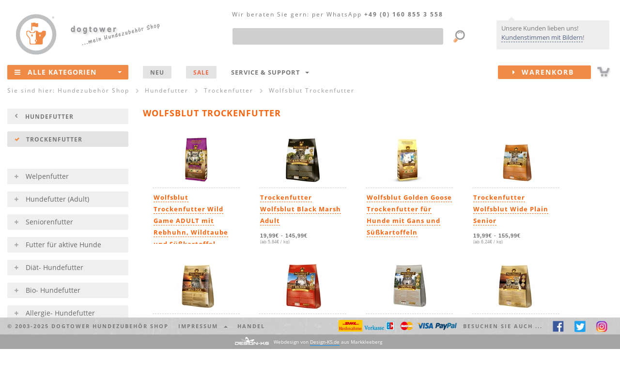

--- FILE ---
content_type: text/html
request_url: https://www.dogtower.de/wolfsblut.php
body_size: 19071
content:
<!DOCTYPE html>
<html lang="de">

<!-- v4.x "Henry II RES" -->

<head>
	<meta http-equiv="content-type" content="text/html; charset=utf-8" />
	<meta http-equiv="X-UA-Compatible" content="IE=edge">
	<meta name="viewport" content="width=device-width, initial-scale=1">

	<title>Wolfsblut Trockenfutter</title>

	<meta name="author" CONTENT="emix GmbH">
	<meta name="publisher" CONTENT="emix GmbH">
	<meta name="copyright" CONTENT="emix GmbH">
	<meta name="keywords" content="">
	<meta name="description" content="">
	<meta name="robots" CONTENT="INDEX,FOLLOW,NOODP">

	<meta name="y_key" content="4e539f0818a6f131" />
	<meta name="msvalidate.01" content="5B2065E94DBF1A3D1145E35006064EA6" />

	<!-- Bootstrap core CSS -->
	<link href="/css/bootstrap.dt.v1.min.css" rel="stylesheet">
	<!-- HTML5 shim and Respond.js for IE8 support of HTML5 elements and media queries -->

	<!--[if lt IE 9]>
	  <script src="/js/html5shiv.dks.js"></script>
	  <script src="/js/respond.dks.js"></script>
	<![endif]-->

	<!-- import font awesome icon set -->
	<link href="/fonts/css/font-awesome.min.css" rel='stylesheet' type='text/css'>

	<!-- Yamm Megamenu styles-->
	<link href="/css/yamm.css" rel="stylesheet" type="text/css">

	<!-- Tooltips -->
	<link href="/css/tooltip.v2.css" rel="stylesheet" type="text/css">

	<!-- Modale Inhalte -->
	<link href="/css/modal.v2.css" rel="stylesheet" type="text/css">

	<!-- Formatierung select u.a. -->
	<link href="/css/select.css" rel="stylesheet" type="text/css">

	<!-- animation styles (auf genutzte styles reduzieren!!!)-->
	<!-- <link href="css/animate.min.css" rel="stylesheet"> -->
	<!-- <link href="css/tabs.min.css" rel="stylesheet" type="text/css"> -->
	<!-- <link href="css/flipper.css" rel="stylesheet" type="text/css"> -->

	<!-- Stylesheets f. Slider: index + 2x Produktseite -->
	<link rel="stylesheet" type="text/css" href="/css/slider.css" media="screen"/>
	<link rel="stylesheet" type="text/css" href="/css/slider.layout.css" media="screen"/>


	<!-- basic styles -->
	<link href="/css/shop.v4.css" rel='stylesheet' type='text/css'>

	<!-- CSS - Dateien von Design-KS.de -->
	<link href="/css/status_message.css" rel='stylesheet' type='text/css'>

   <!-- favicon and touch icons -->
   <link rel="shortcut icon" href="/favicon.ico" type="image/ico" />
   <!--
	<link rel="apple-touch-icon" href="">
   <link rel="apple-touch-icon" sizes="72x72" href="">
   <link rel="apple-touch-icon" sizes="114x114" href="">
	-->

	<!-- <script type="text/javascript" src="/js/cookieconsent.js"></script> -->
</head>

<body>

<br>
<!-- Bitte einblenden waehrend meiner Abwesenheit -->



<!--
<div class="container-fluid hidden-xs" id="infoheadder"><div id="hwrp">
	<div style="text-align:center;">
Der Versand Ihrer Bestellung kann sich aktuell saisonbedingt bis zu 48h verz&ouml;gern! Sichern Sie sich <b>- 5% Nachlass -</b> auf ALLES! GutscheinCode: <b>winterzeit</b>
</div>
<div id="xme"><i class="fa fa-close fa-lg"></i></div>

</div></div>
-->


<!-- ENDE     Bitte einblenden waehrend meiner Abwesenheit -->





<!--<br><div class="container-fluid hidden-xs" id="infoheadder"><div id="hwrp">
	<div style="text-align:center;">
Wir schenken Ihnen <b>- 5% Nachlass -</b> auf unser Sortiment! GutscheinCode: <b>5nachlass</b><br>
Aufgepa&szlig;t und mitgemacht! Wir verlosen ein Webmaster Harnes von Ruffwear! Mehr Infos unter: <a href="http.//www.facebook.com/dogtower.de" target="_blank">facebook.com/dogtower.de</a>
</div>
<div id="xme"><i class="fa fa-close fa-lg"></i></div>

</div></div>
-->

<!--
<b>Aufgepa&szlig;t und mitgemacht!</b> Wir verlosen ein Webmaster Harness von Ruffwear! Mehr Infos unter: <a href="http://www.facebook.com/dogtower.de" target="_blank">facebook.com/dogtower.de</a>
-->
<!--
<br><div class="container-fluid hidden-xs" id="infoheadder"><div id="hwrp">
	<div style="text-align:center;">
Winterschlussverkauf <b>- 20% Nachlass -</b> auf unsere komplette Kleidung! GutscheinCode: <b>WSV2019</b>
</div>
<div id="xme"><i class="fa fa-close fa-lg"></i></div>
-->

<!--
<br><div class="container-fluid hidden-xs" id="infoheadder"><div id="hwrp">
	<div style="text-align:center;">
<b>Jetzt ab 25&euro; portofreien Versand sichern!</b> GutscheinCode: <b>25portofrei</b>
</div>
<div id="xme"><i class="fa fa-close fa-lg"></i></div>
-->
<!--
<br><div class="container-fluid hidden-xs" id="infoheadder"><div id="hwrp">
	<div style="text-align:center;">
 <b>14% Nachlass -</b> auf alle Produkte! GutscheinCode: <b>valentinstag2019</b> Wir w&uuml;nschen Ihnen und Ihren Liebsten einen sch&ouml;nen Valentinstag! 
</div>
<div id="xme"><i class="fa fa-close fa-lg"></i></div>
-->
<!--
<br><div class="container-fluid hidden-xs" id="infoheadder"><div id="hwrp">
	<div style="text-align:center;">
<b>Jetzt portofreien Versand sichern!</b> GutscheinCode: <b>11portofrei</b>! <b><a href="/marken/iqo.php">iqo Kollektion</a> - hergestellt in hauseigener N&auml;herei! Auch individuelle W&uuml;nsche sind m&ouml;glich! Sprechen Sie uns an!  </b>
</div>


<div id="xme"><i class="fa fa-close fa-lg"></i></div>



<br><div class="container-fluid hidden-xs" id="infoheadder"><div id="hwrp">
	<div style="text-align:center;">
<b>Wir w&uuml;nschen allen Zwei- und Vierbeinern eine sonnige Woche! Zum Vers&uuml;&szlig;en - unser: 10% auf ALLES Gutschein!</b> GutscheinCode: <b>10NACHLASS</b>
(ausgenommen sind pomppa Artikel)</div>
<div id="xme"><i class="fa fa-close fa-lg"></i></div>
-->
<!--
<br><div class="container-fluid hidden-xs" id="infoheadder"><div id="hwrp">
	<div style="text-align:center;">
<b>Schon gewu&szlig;t? Wir fertigen unsere <a href="hundebekleidung-iqo.php">iqo Kollektion</a> hausintern! ...auch individuelle W&uuml;nsche und Ma&szlig;anfertigungen sind m&ouml;glich! ;) Jetzt mit 5% Nachlass shoppen! Code: 5NACHLASS</b>
</div>
<div id="xme"><i class="fa fa-close fa-lg"></i></div>
-->
<!--
<br><div class="container-fluid hidden-xs" id="infoheadder"><div id="hwrp">
	<div style="text-align:center;">
...psssst... Happy Hour  <b>portofreie Lieferung</b> f&uuml;r  <b>Deutschland und &Ouml;sterreich</b>!
</b>
</div>
<div id="xme"><i class="fa fa-close fa-lg"></i></div>

-->

<!--
<br><div class="container-fluid hidden-xs" id="infoheadder"><div id="hwrp">
	<div style="text-align:center;">
<b>F&uuml;r 3 Tage</b> schenken wir <b>7% Nachlass</b> auf ALLES, ab 1euro! ...AUCH auf alle reduzierten Artikel. <b>Code: dogday</b>
</b>
</div>
<div id="xme"><i class="fa fa-close fa-lg"></i></div>
-->







<!--<b></b>-->
<!--   bei Werbung mit einblenden   </div>
<div id="xme"><i class="fa fa-close fa-lg"></i></div>    bei Werbung mit einblenden   -->
<!--
<br><br><div class="container-fluid hidden-xs" id="infoheadder"><div id="hwrp">
	<div style="text-align:center;">
Wir w&uuml;nschen einen sch&ouml;nen 2ten Advent! xxxxxWir vers&uuml;&szlig;en euch diese Woche mit 11% Nachlass fest23  xxxx<b>10% Nachlass</b> auf ALLES! ...AUCH auf alle reduzierten Artikel. <b>Code: advent2</b></b>
</div>
<div id="xme"><i class="fa fa-close fa-lg"></i></div>
-->
<!--
<br><div class="container-fluid hidden-xs" id="infoheadder"><div id="hwrp">
	<div style="text-align:center;">
HEISSE! <b>20% AUF ALLES</b> NUR dieses Wochenende :) <b>Code: alles20</b></b>
</div>
<div id="xme"><i class="fa fa-close fa-lg"></i></div>
-->

<!--
<br><div class="container-fluid hidden-xs" id="infoheadder"><div id="hwrp">
	<div style="text-align:center;">
Jetzt schon an Muttertag denken <b>5% Nachlass</b> ab 1 euro! Alles Liebe an alle Mamis. :) <b>Code: muttertag</b></b>
</div>
<div id="xme"><i class="fa fa-close fa-lg"></i></div>
-->


<!--<br><div class="container-fluid hidden-xs" id="infoheadder"><div id="hwrp">
	<div style="text-align:center;">
Wir w&uuml;nschen euch ein wundersch&ouml;nes Wochenende und Welttierschutztag!  <b>10% Nachlass - CODE: tierschutztag</b> ...auf ALLES ...AUCH auf alle reduzierten Artikel. BIS Sonntag 20 Uhr </div>
<div id="xme"><i class="fa fa-close fa-lg"></i></div>-->


<!--
<br><div class="container-fluid hidden-xs" id="infoheadder"><div id="hwrp">
	<div style="text-align:center;">
Bei uns hei&szlig;t es: WSV Endspurt <b>18% Nachlass extra</b> (auch auf reduzierte Artikel) <b>Code: wsvendspurt</b
</b>
</div>
<div id="xme"><i class="fa fa-close fa-lg"></i></div>
-->


</div></div>

<div class="container-fluid LCRtop hidden-xs" id="head">

	<!-- L -->
	<div class="L">
		<div itemscope itemtype="https://schema.org/Organization"><a href="/" itemprop="url"><img src="/img/logo.dogtower.png" id="logo" alt="dogtower Hundezubeh&ouml;r Shop" itemprop="logo"></div>
		<img src="/img/meinshop.png" id="meinshop" alt="Hundezubeh&ouml;r Shop"></a>
	</div>

	<!-- R -->
	<div class="R">
		<!-- kundenstimmen/sprechblase -->
		<div id="infobubble">
			<div>Unsere Kunden lieben uns! <a href="/kundenstimmen.php">Kundenstimmen mit Bildern</a>!</div>
			<span class="triangle pos3"></span>
		</div>
	</div>

	<!-- C -->
	<div class="C">

		<div class="container-fluid" style="position:relative;">

<div id="NAVtel"><span class="hidden-xs hidden-sm hidden-md">Wir beraten Sie gern:</span> per WhatsApp <nobr>+49 (0) 160 855 3 558</nobr></div>

<form action="/suche.php" accept-charset="utf-8" method="get">
  <div class="form-group" style="margin:44px 80px 0 20px; position:relative;">
		<label class="sr-only" for="NAVs1">Produktsuche</label>
		<input type="text" class="form-control" id="NAVs1" name="q" maxlength="100"><!--  placeholder="Was suchen Sie?" -->
		<input type="image" src="/img/lupe.png" style="position:absolute; right:-50px; top:0px;">
  </div>
</form>

		</div>

	</div>

</div>

<header>		
	<div class="container-fluid" id="menu">
		
		<div class="navbar navbar-fp1 yamm">

<div class="navbar-header">
	<a href="/"><img src="/img/logo.dogtower.mobile.png" alt="dogtower Hundezubeh&ouml;r Shop" class="hidden-sm hidden-md hidden-lg" style="position:absolute; top:6px; left:0px;"></a>
	<a href="/sitemap.php" class="navbar-toggle"><i class="fa fa-bars fa-2x"></i></a>
	<div style="float:right;padding:13px 35px 0 0;" class="hidden-sm hidden-md hidden-lg"><a href="/warenkorb.php"><img src="/img/cart.mobile.png" alt=""></a></div>
</div>

<div id="M1" class="navbar-collapse collapse" itemscope="itemscope" itemtype="http://schema.org/SiteNavigationElement">
	<ul class="nav navbar-nav">
		<li class="multi-dropdown" style="z-index:999;">			
			<a href="/sitemap.php" id="NAValle"><span class="hidden-xs"><i class="fa fa-bars"></i></span>Alle Kategorien<span class="dropdownarrow"><b class="caret"></b></span></a>
			<ul class="dropdown-menu multi-level" id="NAV1">
				<!-- <li><a href="#" itemprop="url">Action <div class="NAVsubtext">subtext</div></a></li> -->
				
				<!-- Hundespielzeug & -sport -->
				<li class="dropdown-submenu">
					<a href="/hundespielzeug.php" itemprop="url">Hundespielzeug & -sport</a>
					<ul class="dropdown-menu">
						<li class="dropdown-submenu">
							<a href="/intelligenzspielzeug.php" class="dropdown-toggle" itemprop="url">Intelligenzspielzeug</a>
							<ul class="dropdown-menu">
								<li class="navicon ICOdogtower"><a href="/hundespielzeug-dogtower.php" itemprop="url">dogtower Hundespielzeug</a></li>
								<li class="navicon ICOottosson"><a href="/hundespielzeug-nina-ottosson.php" itemprop="url">Nina Ottosson</a></li>
								<li class="navicon"><a href="/holzspielzeug.php" itemprop="url">Holzspielzeug</a></li>
								<li class="navicon"><a href="/intelligenzspielzeug-kunststoff.php" itemprop="url">...aus Kunststoff</a></li>				
								<!-- <li><a href="/intelligenzspielzeug-kautschuk.php" itemprop="url">...aus Vollgummi & Kautschuk</a></li> -->				
								<li class="navicon ICOkarlie"><a href="/intelligenzspielzeug-karlie.php" itemprop="url">Intelligenzspielzeug von Karlie</a></li>
								<li class="navicon"><a href="/futterspielzeug.php" class="last" itemprop="url">Futter- Spielzeug</a></li>
							</ul>					
						</li>
						<li><a href="/frisbee.php" itemprop="url">Hunde Frisbee</a></li>
						<li><a href="/hunde-baelle.php" itemprop="url">B&auml;lle / Treibb&auml;lle</a></li>
						<li><a href="/futterball.php" itemprop="url">Futterb&auml;lle / -spielzeug</a></li>
						<li class="dropdown-submenu">
							<a href="/apportieren.php" class="dropdown-toggle" itemprop="url">Werfen, zerren, apportieren</a>
							<ul class="dropdown-menu">
								<li><a href="/wurfarm.php" itemprop="url">Wurfarme / -hilfen</a></li>
								<li><a href="/schleudern.php" itemprop="url">...mit Kordel / Band</a></li>
								<li><a href="/zerrdummy.php" itemprop="url">Zerrdummy / Zerrspielzeug</a></li>
								<li><a href="/seile.php" itemprop="url">Taue / Seile</a></li>
							</ul>
						</li>		
						<li><a href="/hunde-dummy.php" itemprop="url">Hundedummy</a></li>		
						<li><a href="/hundesport.php" itemprop="url">Hundesport<div class="NAVsubtext">Agility, Treibball & Co.</div></a></li>
						<li class="dropdown-submenu">
							<a href="/hundeerziehung.php" class="dropdown-toggle" itemprop="url">Hunde- Erziehung</a>
							<ul class="dropdown-menu">
								<li><a href="/clicker.php" itemprop="url">Clicker</a></li>
								<li><a href="/hundepfeifen.php" itemprop="url">Hundepfeifen</a></li>
							</ul>			
						</li>
						<li><a href="/kauspielzeug.php" itemprop="url">Kauspielzeug & Zahnpflege</a></li>
						<li class="dropdown-submenu">
							<a href="/hundespielzeug-mix.php" class="dropdown-toggle" itemprop="url">Hundespielzeug Tipps</a>
							<ul class="dropdown-menu">
								<li><a href="/hundespielzeug-welpen.php" itemprop="url">Spielzeug f&uuml;r Welpen</a></li>
								<li><a href="/hundespielzeug-senioren.php" itemprop="url">Spielzeug f&uuml;r alte Hunde</a></li>
								<li><a href="/intelligenzspielzeug-anfaenger.php" itemprop="url">Intelligenzspielzeug f&uuml;r Einsteiger</a></li>
								<li><a href="/intelligenzspielzeug-profis.php" itemprop="url">Intelligenzspielzeug f&uuml;r Profis</a></li>
								<li><a href="/hundespielzeug-robust.php" itemprop="url">Robustes Hundespielzeug</a></li>
								<li><a href="/hundespielzeug-kleine-hunde.php" itemprop="url">Spielzeug f&uuml;r kleine Hunde</a></li>
								<li><a href="/hundespielzeug-grosse-hunde.php" itemprop="url">Spielzeug f&uuml;r gro&szlig;e Hunde</a></li>
								<li><a href="/outdoorspielzeug.php" itemprop="url">Outdoorspielzeug</a></li>
								<li><a href="/wasserspielzeug.php" class="last" itemprop="url">Wasserspielzeug</a></li>
							</ul>					
						</li>
						<li><a href="/hunde-kuscheltiere.php" itemprop="url">Kuscheltiere f. Hunde</a></li>
						<!-- <li><a href="/hundespielzeug-zahnpflege.php" itemprop="url">Zahnpflege & Gesundheit</a></li> -->
						<li class="dropdown-submenu">
							<a href="/hundespielzeug-mix.php" class="dropdown-toggle" itemprop="url">Marken Shops</a>
							<ul class="dropdown-menu">
								<li><a href="/hundespielzeug-kong.php" itemprop="url">Kong</a></li>
								<li><a href="/chuckit-hundespielzeug.php" itemprop="url">Chuckit</a></li>
								<li><a href="/hundespielzeug-petstages.php" itemprop="url">Hundespielzeug von Petstages</a></li>
								<li><a href="/hundespielzeug-ruffwear.php" itemprop="url">Ruffwear</a></li>
								<li><a href="/hundespielzeug-westpaw.php" itemprop="url">Hundespielzeug von Westpaw</a></li>
								<li><a href="/hundespielzeug-premier.php" itemprop="url">Premier</a></li>	
							</ul>					
						</li>
					</ul>
				</li>
				
				<!-- Halsbänder, Leinen & Geschirre -->
				<li class="dropdown-submenu">
					<a href="/hundeleinen.php" itemprop="url">Hundeleinen & mehr<div class="NAVsubtext">Leinen, Halsb&auml;nder & Geschirre</div></a>
					<ul class="dropdown-menu">
						<li class="dropdown-submenu">
							<a href="/leinen.php" class="dropdown-toggle" itemprop="url">Hundeleinen</a>
							<ul class="dropdown-menu">
								<li><a href="/lederleinen.php" itemprop="url">Lederleinen</a></li>
								<li><a href="/nylonleinen.php" itemprop="url">Nylonleinen</a></li>
								<li><a href="/biothane-hundeleinen.php" itemprop="url">Biothane Hundeleinen</a></li>
								<li><a href="/rollleinen.php" itemprop="url">Rollleinen</a></li>
								<li><a href="/fuehrleinen.php" itemprop="url">F&uuml;hrleinen</a></li>
								<li><a href="/schleppleinen.php" itemprop="url">Schleppleinen</a></li>
								<li><a href="/kurzfuehrer.php" itemprop="url">Kurzf&uuml;hrer</a></li>
								<li><a href="/retrieverleinen.php" itemprop="url">Moxon- / Retrieverleinen</a></li>				
								<li><a href="/hundeleinen-iqo.php" itemprop="url"><B>IQO</B> Leinen</a></li>
								<li><a href="/hundeleinen-mystique.php" itemprop="url"><B>Mystique</B> Hundeleinen</a></li>
								<li><a href="/hundeleinen-rogz.php" itemprop="url"><B>rogz</B> Hundeleinen</a></li>
								<li><a href="/hundeleinen-hunter.php" itemprop="url"><B>Hunter</B> Leinen</a></li>
								<li><a href="/hundeleinen-hurtta.php" itemprop="url"><B>Hurtta</B> Leinen</a></li>
								<li><a href="/hundeleinen-k9.php" itemprop="url"><B>K9</B> Leinen</a></li>
								<li><a href="/hundeleinen-ruffwear.php" itemprop="url"><B>Ruffwear</B> Hundeleinen</a></li>
								<li><a href="/rollleinen-flexi.php" itemprop="url"><B>Flexi</B> Leinen</a></li>
								<li><a href="/wolters-leinen.php" itemprop="url"><B>Wolters</B> Hundeleinen</a></li>							
							</ul>					
						</li>
						<li class="dropdown-submenu">
							<a href="/halsbaender.php" class="dropdown-toggle" itemprop="url">Halsb&auml;nder</a>
							<ul class="dropdown-menu">
								<li><a href="/lederhalsbaender.php" itemprop="url">Lederhalsb&auml;nder</a></li>
								<!--<li><a href="/strasshalsbaender.php" itemprop="url">Strasshalsb&auml;nder</a></li>-->
								<li><a href="/nylonhalsbaender.php" itemprop="url">Nylonhalsb&auml;nder</a></li>
								<li><a href="/biothane-hundehalsbaender.php" itemprop="url">Biothane Halsb&auml;nder</a></li>
								<li><a href="/leuchthalsbaender.php" itemprop="url">Leuchthalsb&auml;nder</a></li>
								<!-- <li><a href="/erziehungshalsband.php" itemprop="url">Erziehungshalsb&auml;nder</a></li> -->
								<li><a href="/hundehalsbaender-iqo.php" itemprop="url"><B>IQO</B> Halsb&auml;nder</a></li>
								<li><a href="/hundehalsbaender-rogz.php" itemprop="url"><b>rogz</b> Halsb&auml;nder</a></li>
								<li><a href="/hundehalsbaender-hunter.php" itemprop="url"><B>Hunter</B> Halsb&auml;nder</a></li>
								<li><a href="/hundehalsbaender-hurtta.php" itemprop="url"><B>Hurtta</B> Halsb&auml;nder</a></li>
								<li><a href="/hundehalsbaender-wolters.php" itemprop="url"><B>Wolters</B> Hundehalsb&auml;nder</a></li>
								<li><a href="/mystique-halsbaender.php" itemprop="url"><b>Mystique</b> Hundehalsb&auml;nder</a></li>
								<li><a href="/hundehalsbaender-ruffwear.php" itemprop="url"><B>Ruffwear</B> Halsb&auml;nder</a></li>
							</ul>					
						</li>
						<li class="dropdown-submenu">
							<a href="/geschirre.php" class="dropdown-toggle" itemprop="url">Hunde- Geschirre</a>
							<ul class="dropdown-menu">
								<li><a href="/ledergeschirre.php" itemprop="url">Ledergeschirre</a></li>
								<li><a href="/hundegeschirre.php" itemprop="url">Geschirre aus Nylon / Neopren</a></li>
								<li><a href="/brustgeschirre.php" itemprop="url">Brustgeschirre</a></li>
								<li><a href="/zuggeschirre.php" itemprop="url">Zuggeschirre</a></li>
								<li><a href="/norwegergeschirre.php" itemprop="url">Zug- / Norwegergeschirre</a></li>
								<li><a href="/geschirre-rogz.php" itemprop="url"><b>rogz</b> Geschirre</a></li>
								<!--<li><a href="/geschirre-dogtower.php" itemprop="url"><B>dogtower</B> Geschirre</a></li>-->
								<li><a href="/geschirre-hunter.php" itemprop="url"><B>Hunter</B> Geschirre</a></li>
								<li><a href="/geschirre-hurtta.php" itemprop="url"><B>Hurtta</B> Geschirre</a></li>
								<li><a href="/wolters-geschirre.php" itemprop="url"><B>Wolters</B> Geschirre</a></li>
								<li><a href="/geschirre-k9.php" itemprop="url"><B>K9</B> Geschirre</a></li>
								<li><a href="/geschirre-ruffwear.php" itemprop="url"><B>Ruffwear</B> Geschirre</a></li>							
							</ul>					
						</li>
						<li><a href="/hunderucksaecke.php" itemprop="url">Hunde- Rucks&auml;cke</a></li>
						<li><a href="/hundemarken.php" itemprop="url">Hundemarken</a></li>
					</ul>
				</li>
				
				<!-- Hundebekleidung -->
				<li class="dropdown-submenu">
					<a href="/hundebekleidung.php" class="dropdown-toggle" itemprop="url">Hundebekleidung</a>
					<ul class="dropdown-menu">
						<li class="dropdown-submenu">
							<a href="/hundemantel.php" class="dropdown-toggle" itemprop="url">Hundem&auml;ntel, Jacken & Overall</a>
							<ul class="dropdown-menu">
								<li><a href="/hundebekleidung-winter.php" itemprop="url">Winter- Hundem&auml;ntel</a></li>
								<li><a href="/hundejacken.php" itemprop="url">Wind- & Regenjacken f&uuml;r Hunde</a></li>
								<li><a href="/fleecejacken.php" itemprop="url">Fleecejacken & Overall</a></li>			
								<li><a href="/hundebekleidung-farbe.php" itemprop="url">Mut zur Farbe</a></li>
								<li><a href="/hundeoverall.php" itemprop="url">Hunde- Overall</a></li>
								<li><a href="/hundemode.php" itemprop="url">Hundemode</a></li>
								<li><a href="/hundebekleidung-sommer.php" itemprop="url">Hundebekleidung (Sommer)</a></li>
								<li><a href="/hundebekleidung-iqo.php" itemprop="url"><B>IQO</B> Hundebekleidung</a></li>							
								<li><a href="/hundebekleidung-hurtta.php" itemprop="url"><B>Hurtta Collection</B></a></li>
								<li><a href="/hundebekleidung-milk-pepper.php" itemprop="url"><B>Milk & Pepper</B> Hundebekleidung</a></li>
								<li><a href="/hundebekleidung-stock-stein.php" itemprop="url"><B>Stock & Stein</B> Hundebekleidung</a></li>
								<li><a href="/hundebekleidung-rogz.php" itemprop="url"><B>rogz</B> Hundebekleidung</a></li>
								<li><a href="/hundebekleidung-wolters.php" itemprop="url"><B>Wolters</B> Hundebekleidung</a></li>
								<li><a href="/hundebekleidung-ruffwear.php" itemprop="url"><B>Ruffwear</B> Hundebekleidung</a></li>							
							</ul>					
						</li>
						<li><a href="/hundepullover.php" itemprop="url">Hundepullover</a></li>
						<li class="dropdown-submenu">
							<a href="/hundekleidung.php" class="dropdown-toggle" itemprop="url">Sicherheit & Funktion</a>
							<ul class="dropdown-menu">
								<li><a href="/hundeschwimmwesten.php" itemprop="url">Hunde- Schwimmwesten</a></li>
								<li><a href="/hundekuehlwesten.php" itemprop="url">Hunde- K&uuml;hlwesten</a></li>
								<li><a href="/hunde-sicherheitswesten.php" itemprop="url">Reflektor- & Sicherheitswesten f&uuml;r Hunde</a></li>
								<li><a href="/hunderucksaecke.php" itemprop="url">Hunde- Rucks&auml;cke</a></li>
								<li><a href="/hundemarken.php" itemprop="url">Hundemarken</a></li>
								<li><a href="/hundebrillen.php" itemprop="url">Hundebrillen</a></li>							
							</ul>					
						</li>
						<li><a href="/hundeschuhe.php" itemprop="url">Hundeschuhe</a></li>
					</ul>
				</li>
				
				<!-- Hundebetten & -decken -->
				<li class="dropdown-submenu">
					<a href="/hundeschlafplaetze.php" class="dropdown-toggle" itemprop="url">Hundebetten & Decken</a>
					<ul class="dropdown-menu">
						<li class="dropdown-submenu">
							<a href="/hundebetten.php" class="dropdown-toggle" itemprop="url">Hundebetten</a>
							<ul class="dropdown-menu">
								<li><a href="/hundebetten-kunstleder.php" itemprop="url">Kunstleder- Hundebetten</a></li>
								<!-- <li><a href="/hundebetten-leder.php" itemprop="url">Leder- Hundebetten</a></li> -->
								<li><a href="/hundebetten-microfaser.php" itemprop="url">Hundebetten (Fleece & Microfaser)</a></li>
								<!-- <li><a href="/luxus-hundebetten.php" itemprop="url">Luxus- Hundebetten</a></li> -->
								<!-- <li><a href="/hundebetten-xxl.php" itemprop="url">Hundebetten XXL</a></li> -->							
							</ul>					
						</li>
						<li class="dropdown-submenu">
							<a href="/hundekissen.php" class="dropdown-toggle" itemprop="url">Hundekissen</a>
							<ul class="dropdown-menu">
								<!-- <li><a href="/hundekissen-leder.php" itemprop="url">Hundekissen aus Leder</a></li> -->
								<li><a href="/hundekissen-kunstleder.php" itemprop="url">Hundekissen aus Kunstleder</a></li>						
								<li><a href="/hundekissen-nylon.php" itemprop="url">Nylon- Hundekissen</a></li>
								<li><a href="/hundematratzen.php" itemprop="url">Hundematratzen</a></li> 
								<!-- 
								<li><a href="/hundekissen-xxl.php" itemprop="url">Hundekissen XXL</a></li>
								<li><a href="/hundekissen-microfaser.php" itemprop="url">Hundekissen mit Microfaser Bezug</a></li>
								-->
							</ul>					
						</li>
						<li><a href="/hundekorb.php" itemprop="url">Hundek&ouml;rbe</a></li>
						<!-- <li>Hundesofa</li> -->	
						<li><a href="/hundedecken.php" itemprop="url">Hundedecken</a></li>
					</ul>
				</li>
				
				<!-- Hundeboxen & -taschen -->
				<li class="dropdown-submenu">
					<a href="/transport.php" class="dropdown-toggle" itemprop="url">Hundeboxen & Taschen</a>
					<ul class="dropdown-menu">
						<li><a href="/hundetaschen.php" itemprop="url">Hundetaschen</a></li>
						<li><a href="/hundetransportboxen.php" itemprop="url">Hundetransportboxen</a></li>
						<li><a href="/autoschutzdecken.php" itemprop="url">Autoschutzdecken</a></li>
						<li><a href="/sicherheitsgurte.php" itemprop="url">Sicherheitsgurte</a></li>
						<li><a href="/futterbeutel.php" itemprop="url">Futterbeutel</a></li>
						<li><a href="/taschen.php" itemprop="url">Dummytaschen, Gürteltasche & Co.</a></li>
					</ul>
				</li>
				
				<!-- Näpfe & Trinkflaschen -->
				<li class="dropdown-submenu">
					<a href="/naepfe.php" class="dropdown-toggle" itemprop="url">Näpfe & Trinkflaschen</a>
					<ul class="dropdown-menu">
						<li class="dropdown-submenu">
							<a href="/hundenaepfe.php" class="dropdown-toggle" itemprop="url">Einzel- N&auml;pfe</a>
							<ul class="dropdown-menu">
								<li><a href="/naepfe-keramik.php" itemprop="url">Keramik- / Porzellan- N&auml;pfe</a></li>
								<li><a href="/naepfe-edelstahl.php" itemprop="url">Edelstahln&auml;pfe</a></li>
								<li><a href="/naepfe-kunststoff.php" itemprop="url">Kunststoff- N&auml;pfe</a></li>
								<li><a href="/naepfe-gestell.php" itemprop="url">N&auml;pfe mit Gestell</a></li>
								<li><a href="/designernaepfe.php" itemprop="url">Designer- N&auml;pfe</a></li>
							</ul>					
						</li>								
						<li><a href="/futterstationen.php" itemprop="url">Hundebar & Futterstationen</a></li>
						<li><a href="/h2o4k9-neosling.php" itemprop="url">Trinkflaschen & Zubeh&ouml;r</a></li>
						<li><a href="/reisenaepfe.php" itemprop="url">Falt- & Reisen&auml;pfe</a></li>
						<li><a href="/napfunterlagen.php" itemprop="url">Napfunterlagen</a></li>
					</ul>
				</li>
				
				<!-- Hundefutter -->
				<li class="dropdown-submenu">
					<a href="/hundefutter.php" class="dropdown-toggle" itemprop="url">Hundefutter</a>
					<ul class="dropdown-menu">
						<li class="dropdown-submenu">
							<a href="/trockenfutter.php" class="dropdown-toggle" itemprop="url">Trockenfutter</a>
							<ul class="dropdown-menu">
								<li><a href="/welpenfutter.php" itemprop="url">Welpenfutter</a></li>
								<li><a href="/hundefutter-adult.php" itemprop="url">Hundefutter (adult)</a></li>
								<li><a href="/senior-hundefutter.php" itemprop="url">Senior- Hundefutter</a></li>
								<li><a href="/hundefutter-aktive-hunde.php" itemprop="url">Futter f&uuml;r aktive Hunde</a></li>
								<li><a href="/diaet-hundefutter.php" itemprop="url">Di&auml;t Hundefutter</a></li>
								<li><a href="/allergie-hundefutter.php" itemprop="url">Allergie Hundefutter</a></li>
								<li><a href="/bio-hundefutter.php" itemprop="url">Bio- Hundefutter</a></li>
								<li><a href="/wolfsblut.php" itemprop="url"><B>Wolfsblut</B> Hundefutter</a></li>
								<li><a href="/acana.php" itemprop="url"><B>ACANA</B> Hundefutter</a></li>
								<li><a href="/black-canyon.php" itemprop="url"><B>Black Canyon</B> Trockenfutter</a></li>
								<li><a href="/bosch-hundefutter.php" itemprop="url"><B>Bosch</B> Hundefutter</a></li>
								<li><a href="/arden-grange.php" itemprop="url"><B>Arden Grange</B> Trockenfutter</a></li>
								<li><a href="/lone-star.php" itemprop="url"><B>Lone Star</B> Trockenfutter</a></li>
								<li><a href="/magnusson.php" itemprop="url"><B>Magnusson</B> Trockenfutter</a></li>
								<li><a href="/orijen.php" itemprop="url"><B>Orijen</B> Trockenfutter</a></li>							
							</ul>					
						</li>
						<li class="dropdown-submenu">
							<a href="/nassfutter.php" class="dropdown-toggle" itemprop="url">Nassfutter</a>
							<ul class="dropdown-menu">
								<li><a href="/lunderland-nassfutter.php" itemprop="url">Lunderland</a></li>
								<li><a href="/arden-grange-partner.php" itemprop="url">Arden Grange Partner</a></li>
							</ul>					
						</li>		
						<li><a href="/leckerlie.php" itemprop="url">Leckerlie</a></li>	
						<li><a href="/futterergaenzung.php" itemprop="url">Futtererg&auml;nzung</a></li>				
						<li><a href="/futterball.php" itemprop="url">Futter- Spielzeug</a></li>
						<li><a href="/futterbehaelter.php" itemprop="url">Futterbeh&auml;lter & Co.</a></li>
						<li><a href="/naepfe.php" itemprop="url">N&auml;pfe</a></li>
					</ul>
				</li>
				
				<!-- Hundepflege -->
				<li class="dropdown-submenu">
					<a href="/hundepflege.php" class="dropdown-toggle" itemprop="url">Hundepflege</a>
					<ul class="dropdown-menu">
						<li class="dropdown-submenu">
							<a href="/fellpflege.php" class="dropdown-toggle" itemprop="url">Fellpflege</a>
							<ul class="dropdown-menu">
								<li><a href="/hundeseife.php" itemprop="url">Hundeseife</a></li>
								<li><a href="/hundeshampoo.php" itemprop="url">Hundeshampoo</a></li>
								<li><a href="/hundelotion.php" itemprop="url">Hundelotion</a></li>
								<li><a href="/hundebuersten.php" itemprop="url">Hundeb&uuml;rsten & K&auml;mme</a></li>
								<li><a href="/trimmer-scheren.php" itemprop="url">Trimmer & Scheren</a></li>
								<li><a href="/massagehandschuhe.php" itemprop="url">Massagehandschuhe</a></li>
								<li><a href="/ungezieferschutz.php" itemprop="url">Ungezieferschutz</a></li>
							</ul>					
						</li>
						<li><a href="/krallenpflege.php" itemprop="url">Krallenpflege</a></li>
						<li><a href="/hundehandtuch.php" itemprop="url">Hundehandt&uuml;cher & Badem&auml;ntel</a></li>
						<li class="dropdown-submenu">
							<a href="/hundehygiene.php" class="dropdown-toggle" itemprop="url">Hunde- Hygiene</a>
							<ul class="dropdown-menu">
								<li><a href="/schutzhoeschen.php" itemprop="url">Schutzh&ouml;schen</a></li>
								<li><a href="/kotbeutel.php" itemprop="url">Kotbeutel</a></li>							
							</ul>					
						</li>
						<li><a href="/therapie.php" itemprop="url">...bei Krankheit</a></li>
					</ul>
				</li>
				<li class="divider"></li>
				<!-- Outdoor Shop / Für Frauchen & Herrchen -->
				<li class="dropdown-submenu">
					<a href="/outdoor.php" class="dropdown-toggle" itemprop="url">Outdoor Shop<div class="NAVsubtext">...f&uuml;r Hundehalter</div></a>
					<ul class="dropdown-menu">
						<li class="dropdown-submenu">
							<a href="/kleidung.php" class="dropdown-toggle" itemprop="url">Jacken / Westen</a>
							<ul class="dropdown-menu">
							<li><a href="/jacken.php" itemprop="url">Wind- & Regenjacken</a></li>
								<li><a href="/mantel.php" itemprop="url">Winterbekleidung</a></li>
								<li><a href="/westen.php" itemprop="url">Westen (Outdoor, Agility, Obidence,...)</a></li>
								<li><a href="/reflektorwesten.php" itemprop="url">Sicherheits- / Reflektorwesten</a></li>
								<li><a href="/dummytaschen.php" itemprop="url">Dummytaschen / -westen</a></li>
							
							</ul>					
						</li>
						<li class="dropdown-submenu">
							<a href="/schuhe.php" class="dropdown-toggle" itemprop="url">Outdoorschuhe, (Gummi-)Stiefel & Co.</a>
							<ul class="dropdown-menu">
								<li><a href="/outdoorschuhe.php" itemprop="url">Outdoorschuhe</a></li>
								<li><a href="/gummistiefel.php" itemprop="url">Gummistiefel</a></li>
								<li><a href="/winterschuhe.php" itemprop="url">Winterschuhe</a></li>
								<li><a href="/ueberschuhe.php" itemprop="url">Stutzen, Überschuhe & Spikes</a></li> 
								<li><a href="/socken.php" itemprop="url">Socken</a></li>					
							</ul>					
						</li>
						<!-- <li><a href="#" itemprop="url">Handschuhe</a></li> -->
						 <li><a href="kopfbedeckungen.php" itemprop="url">Kopfbedeckungen</a></li> 
						<!-- <li><a href="#" itemprop="url">Funktionsw&auml;sche</a></li> -->
						<li class="dropdown-submenu">
							<a href="/taschen.php" class="dropdown-toggle" itemprop="url">Taschen / Rucksäcke</a>
							<ul class="dropdown-menu">
								<li><a href="/outdoortaschen.php" itemprop="url">Outdoor- / Umh&auml;ngetaschen</a></li>
								<li><a href="/futterbeutel.php" itemprop="url">Futter- & Gürteltaschen</a></li> 
								<li><a href="/hydration.php" itemprop="url">...f&uuml;r Wasser</a></li> 
								<li><a href="/dummytaschen.php" itemprop="url">Dummytaschen / -westen</a></li>
							</ul>					
						</li>
						 
						<li class="dropdown-submenu">
							<a href="/wetterschutz.php" class="dropdown-toggle" itemprop="url">Wetterschutz</a>
							<ul class="dropdown-menu">
								<li><a href="/regenschirme.php" itemprop="url">Regenschirme</a></li>
								<!-- <li><a href="#" itemprop="url">Sonnenschutz</a></li> -->
								<li><a href="/kuehlwesten.php" itemprop="url">K&uuml;hlprodukte f&uuml;r Menschen</a></li>							
							</ul>					
						</li>
						
						<li><a href="/regenschirme.php" itemprop="url">Regenschirme</a></li>
						<li><a href="/sicherheit.php" itemprop="url">Sicherheit<span class="small">(Taschenlampen, Blinkies,...)</span></a></li>	
					 <li><a href="/ausruestung.php" itemprop="url">Sonstige Ausr&uuml;stung</a></li> 
					</ul>
				</li>
				<li class="divider"></li>
				<!-- Wohnen mit Hund -->
				<li class="dropdown-submenu">
					<a href="/wohnen.php" class="dropdown-toggle" itemprop="url">Wohnen mit Hund</a>
					<ul class="dropdown-menu">
						<li><a href="/seife.php" itemprop="url">...zum Wohlf&uuml;hlen!</a></li>
						<li class="dropdown-submenu">
							<a href="/dekoration.php" class="dropdown-toggle" itemprop="url">Accessoires & Dekoration</a>
							<ul class="dropdown-menu">
								<li><a href="/schluesselanhaenger.php" itemprop="url">Schl&uuml;sselanh&auml;nger</a></li>
								<li><a href="/schilder.php" itemprop="url">Aufkleber & Schilder</a></li>
								<li><a href="/deko-hunde.php" itemprop="url">N&uuml;tzlich & Dekorativ</a></li> 
								<li><a href="/kuscheltiere.php" itemprop="url">Kuscheltiere</a></li>
								<!-- <li><a href="/spardosen.php" itemprop="url">Spardosen</a></li> -->
								<li><a href="/tassen.php" itemprop="url">Tassen & Schalen</a></li>
							</ul>					
						</li>
					</ul>
				</li>
				<li class="divider"></li>
				
				<!-- Angebote -->
				<li><a href="/angebote.php" itemprop="url">Angebote &nbsp;<span class="new">% % %</span></a></li>
				
				<!-- neu eingef&uuml;gt SPEZIAL-->
				<li class="divider"></li>
				
				
				<li class="dropdown-submenu">
					<a href="/specials.php" class="dropdown-toggle" itemprop="url">Specials</a>
					<ul class="dropdown-menu">
						<li><a href="/made-in-germany.php" itemprop="url">Made in Germany</a></li>
						<li><a href="/urlaub-mit-hund.php" itemprop="url">...Urlaub mit Hund</a></li>
						<li><a href="/eiszeit.php" itemprop="url">Eiszeit</a></li>
						<li><a href="/balla-balla.php" itemprop="url">Balla Balla</a></li>
						<li><a href="/ahoi.php" itemprop="url">AHOI</a></li>
						
					</ul>
				</li>
				
					<!-- neu eingef&uuml;gt SPEZIAL -->
				<li class="divider"></li>
				<!-- neu eingef&uuml;gt Gutschein-->
					
									<li><a href="/wohnen/geschenkgutschein.php" itemprop="url">Geschenkgutschein</a></li>
									
				<!-- neu eingef&uuml;gt Gutschein -->					
			</ul>
		</li>
		<li class="hidden-sm"><a href="/neu.php" id="NAVneu">NEU</a></li>
		<li class="hidden-sm"><a href="/angebote.php" id="NAVsale">SALE</a></li>
		<li class="multi-dropdown">
			<a href="#" class="dropdown-toggle" data-toggle="dropdown" id="NAVsupport">Service & Support &nbsp;<b class="caret"></b></a>
			<ul class="dropdown-menu multi-level" id="NAV2">
				<!-- <li><a href="/kundenkonto.php">Kundenkonto<div class="NAVsubtext">subtext</div></a></li> -->
				<li><a href="/kontakt.php">Kontakt</a></li>
				<li class="dropdown-submenu">
					<a href="/faq.php">Hilfe / H&auml;ufige Fragen</a>
					<ul class="dropdown-menu">
						<li><a href="/versand.php">Versand / Versandkosten</a></li>
						<li><a href="/faq/fragen/bezahlen.php#fc" class="mdl">Wie kann ich zahlen?</a></li>
						<li><a href="/faq.php">...andere Fragen & Antworten</a></li>
					</ul>
				</li>
				<li class="divider"></li>
				<li><a href="/kundenstimmen.php">Kundenstimmen</a></li>
			</ul>
		</li>
	</ul>
	
	<ul class="nav navbar-nav navbar-right">
	
		<!-- LOGIN Button -->
	
		<!-- SUCHE (Sticky: Lupe + dropdown) -->
		<li id="NAVs2wrap" class="dropdown hidden-lg">
			<a href="#" id="NAVs2" class="dropdown-toggle" data-toggle="dropdown" style=" padding:2px 0;"><span class="hidden-sm hidden-md hidden-lg">Suche</span><span class="hidden-xs"><img src="/img/lupe.png" style="width:25px;height:25px;border:none;"></span> <b class="caret"></b></a>
			<ul class="dropdown-menu" id="NAVs2dropdown">
            <li>
               <div class="yamm-content">
               	<form action="/suche.php" class="form-inline">
               	<div class="form-group">
							<label class="sr-only" for="S2">Suchbgriff</label>
                     <input name="q" id="S2" placeholder="Was suchen Sie?" class="form-control" type="text">
                  </div>
                	<div class="form-group">
                     <button type="submit" class="btn btn-success">finden</button>
                  </div>
               	</form>
            	</div>
            </li>
           </ul>		
		</li>
		
		<!-- WARENKORB BUTTON / ZUR KASSE -->
				<li id="wkp">
			<a href="/warenkorb.php" id="NAVwarenkorb" rel="/cart.php?cmd=preview"><i class="fa fa-caret-right"></i>&nbsp; Warenkorb <span></span></a>
		</li>
				
	</ul>
	
	<!-- SUCHE (Sticky: komplettes Formular) -->
	<form  action="/suche.php" class="navbar-form navbar-right hidden-xs hidden-md hidden-sm" role="search">
		<div class="form-group" id="NAVs3wrap">
			<label class="sr-only" for="NAVs3">Produktsuche</label>
			<input type="text" name="q" id="NAVs3" placeholder="Was suchen Sie?">
			<input type="image" src="/img/lupe.png" class="NAVs3lupe">			
		</div>
	</form>
	
</div>

		</div>
				
		<div id="search-mobile" class="visible-xs">
			
			<form  action="/suche.php" role="search">
				<div class="form-group">
					<label class="sr-only" for="q-mobile">Produktsuche</label>
					<input type="text" name="q" id="q-mobile" placeholder="Was suchen Sie?">
					<input type="image" src="/img/lupe.png" class="lupe">			
				</div>
			</form>
		</div>
		
				
		<div id="pfad" class="small hidden-xs">
		<div id="pfadwrap">
			<span itemscope="" itemtype="http://data-vocabulary.org/Breadcrumb">
				Sie sind hier: 
				<a href="/" itemprop="url"><span itemprop="title">Hundezubehör Shop</span></a>
			</span>
						<i class="fa fa-chevron-right"></i>&nbsp; <span itemscope itemtype="http://data-vocabulary.org/Breadcrumb"><a href="/hundefutter.php" itemprop="url"><span itemprop="title">Hundefutter</span></a></span>
						<i class="fa fa-chevron-right"></i>&nbsp; <span itemscope itemtype="http://data-vocabulary.org/Breadcrumb"><a href="/trockenfutter.php" itemprop="url"><span itemprop="title">Trockenfutter</span></a></span>
						<i class="fa fa-chevron-right"></i>&nbsp; <span itemscope itemtype="http://data-vocabulary.org/Breadcrumb"><a href="/wolfsblut.php" itemprop="url"><span itemprop="title">Wolfsblut Trockenfutter</span></a></span>
					</div>	
		</div>
		
	</div>
</header>
<div class="content allpages">

<div class="container-fluid LC">
	
	<!-- L -->
	<div class="L hidden-xs">
				
		<a class="KATbutton zrck" href="/hundefutter.php">Hundefutter</a>
		<div class="KATbutton is-checked">Trockenfutter</div>
				
				
							
		<div class="spc30"></div>
					<a class="KATbutton subkat" href="/welpenfutter.php">Welpenfutter</a>
					<a class="KATbutton subkat" href="/hundefutter-adult.php">Hundefutter (Adult)</a>
					<a class="KATbutton subkat" href="/senior-hundefutter.php">Seniorenfutter</a>
					<a class="KATbutton subkat" href="/hundefutter-aktive-hunde.php">Futter für aktive Hunde</a>
					<a class="KATbutton subkat" href="/diaet-hundefutter.php">Diät- Hundefutter</a>
					<a class="KATbutton subkat" href="/bio-hundefutter.php">Bio- Hundefutter</a>
					<a class="KATbutton subkat" href="/allergie-hundefutter.php">Allergie- Hundefutter</a>
					<a class="KATbutton subkat" href="/lone-star.php">Lone Star Trockenfutter</a>
					<a class="KATbutton subkat" href="/arden-grange.php">Arden Grange Trockenfutter</a>
					<a class="KATbutton subkat" href="/magnusson.php">Magnusson Trockenfutter</a>
					<a class="KATbutton subkat" href="/orijen.php">Orijen Trockenfutter</a>
					<a class="KATbutton subkat" href="/bosch-hundefutter.php">Bosch Hundefutter</a>
					<a class="KATbutton subkat" href="/acana.php">ACANA Trockenfutter</a>
					<a class="KATbutton subkat" href="/black-canyon.php">Black Canyon Trockenfutter</a>
						
			 
	</div>	
	
			
	
	<div class="C">
	
	<h1>Wolfsblut Trockenfutter</h1>
	<div id="intro">
			</div>
		
	
<div class="produkte">


	<div class="produkt SRTneu">
		<div class="contentbasic">
				<span itemscope itemtype="https://schema.org/Product"><a href="/hundefutter/wolfsblut-trockenfutter-wild-game-adult-mit-rebhuhn-wildtaube-und-suesskartoffel.php" itemprop="url">
				<div class="produktBILD">
					<img src="/img/artikel/m/wolfsblut-trockenfutter-wild-game-adult-mit-rebhuhn-wildtaube-und-suesskartoffel.jpg" itemprop="image" alt="Wolfsblut Trockenfutter Wild Game ADULT mit Rebhuhn, Wildtaube und Süßkartoffel" title="Wolfsblut Trockenfutter Wild Game ADULT mit Rebhuhn, Wildtaube und Süßkartoffel">
				</div>
				<div class="produktINFO">
				
					<h3><span class="name" itemprop="name">Wolfsblut Trockenfutter Wild Game ADULT mit Rebhuhn, Wildtaube und Süßkartoffel</span></h3>
					
					
					
										<div class="preis" itemprop="offers" itemscope="" itemtype="https://schema.org/AggregateOffer">
						<span class="vk" itemprop="price"><span itemprop="lowPrice">7,29&euro;</span> - <span itemprop="highPrice">77,99&euro;</span></span>
					</div><div class="preisSORT">7.29</div>
			
					<div class='preis grundpreis'>(ab 6,24&euro; / kg)</div>										
					
					
				</div>
				</a></span>
		</div>
	</div>





	<div class="produkt SRTneu">
		<div class="contentbasic">
				<span itemscope itemtype="https://schema.org/Product"><a href="/hundefutter/trockenfutter-wolfsblut-black-marsh-adult.php" itemprop="url">
				<div class="produktBILD">
					<img src="/img/artikel/m/wolfsblut-black-marsh.jpg" itemprop="image" alt="Trockenfutter Wolfsblut Black Marsh Adult" title="Trockenfutter Wolfsblut Black Marsh Adult">
				</div>
				<div class="produktINFO">
				
					<h3><span class="name" itemprop="name">Trockenfutter Wolfsblut Black Marsh Adult</span></h3>
					
					
					
										<div class="preis" itemprop="offers" itemscope="" itemtype="https://schema.org/AggregateOffer">
						<span class="vk" itemprop="price"><span itemprop="lowPrice">19,99&euro;</span> - <span itemprop="highPrice">145,99&euro;</span></span>
					</div><div class="preisSORT">19.99</div>
			
					<div class='preis grundpreis'>(ab 5,84&euro; / kg)</div>										
					
					
				</div>
				</a></span>
		</div>
	</div>





	<div class="produkt SRTneu">
		<div class="contentbasic">
				<span itemscope itemtype="https://schema.org/Product"><a href="/hundefutter/wolfsblut-golden-goose-trockenfutter-fuer-hunde-mit-gans-und-suesskartoffeln.php" itemprop="url">
				<div class="produktBILD">
					<img src="/img/artikel/m/wolfsblut-golden-goose-trockenfutter-fuer-hunde-mit-gans-und-suesskartoffeln.jpg" itemprop="image" alt="Wolfsblut Golden Goose Trockenfutter für Hunde mit Gans und Süßkartoffeln" title="Wolfsblut Golden Goose Trockenfutter für Hunde mit Gans und Süßkartoffeln">
				</div>
				<div class="produktINFO">
				
					<h3><span class="name" itemprop="name">Wolfsblut Golden Goose Trockenfutter für Hunde mit Gans und Süßkartoffeln</span></h3>
					
					
					
										<div class="preis" itemprop="offers" itemscope="" itemtype="https://schema.org/AggregateOffer">
						<span class="vk" itemprop="price"><span itemprop="lowPrice">7,29&euro;</span> - <span itemprop="highPrice">155,99&euro;</span></span>
					</div><div class="preisSORT">7.29</div>
			
															
					
					
				</div>
				</a></span>
		</div>
	</div>





	<div class="produkt SRTneu">
		<div class="contentbasic">
				<span itemscope itemtype="https://schema.org/Product"><a href="/hundefutter/trockenfutter-wolfsblut-wide-plain-senior.php" itemprop="url">
				<div class="produktBILD">
					<img src="/img/artikel/m/wolfsblut-wide-plain-senior.jpg" itemprop="image" alt="Trockenfutter Wolfsblut Wide Plain Senior" title="Trockenfutter Wolfsblut Wide Plain Senior">
				</div>
				<div class="produktINFO">
				
					<h3><span class="name" itemprop="name">Trockenfutter Wolfsblut Wide Plain Senior</span></h3>
					
					
					
										<div class="preis" itemprop="offers" itemscope="" itemtype="https://schema.org/AggregateOffer">
						<span class="vk" itemprop="price"><span itemprop="lowPrice">19,99&euro;</span> - <span itemprop="highPrice">155,99&euro;</span></span>
					</div><div class="preisSORT">19.99</div>
			
					<div class='preis grundpreis'>(ab 6,24&euro; / kg)</div>										
					
					
				</div>
				</a></span>
		</div>
	</div>





	<div class="produkt SRTneu">
		<div class="contentbasic">
				<span itemscope itemtype="https://schema.org/Product"><a href="/hundefutter/trockenfutter-wolfsblut-wild-duck.php" itemprop="url">
				<div class="produktBILD">
					<img src="/img/artikel/m/wolfsblut-wild-duck.jpg" itemprop="image" alt="Trockenfutter Wolfsblut Wild Duck" title="Trockenfutter Wolfsblut Wild Duck">
				</div>
				<div class="produktINFO">
				
					<h3><span class="name" itemprop="name">Trockenfutter Wolfsblut Wild Duck</span></h3>
					
					
					
										<div class="preis" itemprop="offers" itemscope="" itemtype="https://schema.org/AggregateOffer">
						<span class="vk" itemprop="price"><span itemprop="lowPrice">5,99&euro;</span> - <span itemprop="highPrice">69,99&euro;</span></span>
					</div><div class="preisSORT">5.99</div>
			
					<div class='preis grundpreis'>(ab 5,60&euro; / kg)</div>										
					
					
				</div>
				</a></span>
		</div>
	</div>





	<div class="produkt SRTneu">
		<div class="contentbasic">
				<span itemscope itemtype="https://schema.org/Product"><a href="/hundefutter/trockenfutter-wolfsblut-red-rock-adult.php" itemprop="url">
				<div class="produktBILD">
					<img src="/img/artikel/m/wolfsblut-red-rock-adult.jpg" itemprop="image" alt="Trockenfutter Wolfsblut Red Rock Adult" title="Trockenfutter Wolfsblut Red Rock Adult">
				</div>
				<div class="produktINFO">
				
					<h3><span class="name" itemprop="name">Trockenfutter Wolfsblut Red Rock Adult</span></h3>
					
					
					
										<div class="preis" itemprop="offers" itemscope="" itemtype="https://schema.org/AggregateOffer">
						<span class="vk" itemprop="price"><span itemprop="lowPrice">19,99&euro;</span> - <span itemprop="highPrice">79,99&euro;</span></span>
					</div><div class="preisSORT">19.99</div>
			
					<div class='preis grundpreis'>(ab 6,40&euro; / kg)</div>										
					
					
				</div>
				</a></span>
		</div>
	</div>





	<div class="produkt SRTneu">
		<div class="contentbasic">
				<span itemscope itemtype="https://schema.org/Product"><a href="/hundefutter/trockenfutter-wolfsblut-grey-peak-adult.php" itemprop="url">
				<div class="produktBILD">
					<img src="/img/artikel/m/wolfsblut-grey-peak-adult.jpg" itemprop="image" alt="Trockenfutter Wolfsblut Grey Peak Adult" title="Trockenfutter Wolfsblut Grey Peak Adult">
				</div>
				<div class="produktINFO">
				
					<h3><span class="name" itemprop="name">Trockenfutter Wolfsblut Grey Peak Adult</span></h3>
					
					
					
										<div class="preis" itemprop="offers" itemscope="" itemtype="https://schema.org/AggregateOffer">
						<span class="vk" itemprop="price"><span itemprop="lowPrice">18,99&euro;</span> - <span itemprop="highPrice">134,30&euro;</span></span>
					</div><div class="preisSORT">18.99</div>
			
					<div class='preis grundpreis'>(ab 4,48&euro; / kg)</div>										
					
					
				</div>
				</a></span>
		</div>
	</div>





	<div class="produkt SRTneu">
		<div class="contentbasic">
				<span itemscope itemtype="https://schema.org/Product"><a href="/hundefutter/trockenfutter-wolfsblut-wild-duck-puppy.php" itemprop="url">
				<div class="produktBILD">
					<img src="/img/artikel/m/wolfsblut-wild-duck-puppy.jpg" itemprop="image" alt="Trockenfutter Wolfsblut Wild Duck Puppy" title="Trockenfutter Wolfsblut Wild Duck Puppy">
				</div>
				<div class="produktINFO">
				
					<h3><span class="name" itemprop="name">Trockenfutter Wolfsblut Wild Duck Puppy</span></h3>
					
					
					
										<div class="preis" itemprop="offers" itemscope="" itemtype="https://schema.org/AggregateOffer">
						<span class="vk" itemprop="price"><span itemprop="lowPrice">5,99&euro;</span> - <span itemprop="highPrice">135,99&euro;</span></span>
					</div><div class="preisSORT">5.99</div>
			
					<div class='preis grundpreis'>(ab 5,44&euro; / kg)</div>										
					
					
				</div>
				</a></span>
		</div>
	</div>





	<div class="produkt SRTneu">
		<div class="contentbasic">
				<span itemscope itemtype="https://schema.org/Product"><a href="/hundefutter/trockenfutter-wolfsblut-wide-plain.php" itemprop="url">
				<div class="produktBILD">
					<img src="/img/artikel/m/wolfsblut-wide-plain.jpg" itemprop="image" alt="Trockenfutter Wolfsblut Wide Plain" title="Trockenfutter Wolfsblut Wide Plain">
				</div>
				<div class="produktINFO">
				
					<h3><span class="name" itemprop="name">Trockenfutter Wolfsblut Wide Plain</span></h3>
					
					
					
										<div class="preis" itemprop="offers" itemscope="" itemtype="https://schema.org/AggregateOffer">
						<span class="vk" itemprop="price"><span itemprop="lowPrice">19,99&euro;</span> - <span itemprop="highPrice">89,99&euro;</span></span>
					</div><div class="preisSORT">19.99</div>
			
					<div class='preis grundpreis'>(ab 7,20&euro; / kg)</div>										
					
					
				</div>
				</a></span>
		</div>
	</div>





	<div class="produkt SRTneu">
		<div class="contentbasic">
				<span itemscope itemtype="https://schema.org/Product"><a href="/hundefutter/trockenfutter-wolfsblut-wild-pacific.php" itemprop="url">
				<div class="produktBILD">
					<img src="/img/artikel/m/wolfsblut-wild-pacific.jpg" itemprop="image" alt="Trockenfutter Wolfsblut Wild Pacific" title="Trockenfutter Wolfsblut Wild Pacific">
				</div>
				<div class="produktINFO">
				
					<h3><span class="name" itemprop="name">Trockenfutter Wolfsblut Wild Pacific</span></h3>
					
					
					
										<div class="preis" itemprop="offers" itemscope itemtype="http://schema.org/Offer">
						<span class="vk" itemprop="price">79,99&euro;</span>
					</div>
					<div class="preisSORT">79.99</div>
					<div class='preis grundpreis'>(6,40&euro; / kg)</div>										
					
					
				</div>
				</a></span>
		</div>
	</div>





	<div class="produkt SRTneu">
		<div class="contentbasic">
				<span itemscope itemtype="https://schema.org/Product"><a href="/hundefutter/trockenfutter-wolfsblut-wide-plain-small-breed.php" itemprop="url">
				<div class="produktBILD">
					<img src="/img/artikel/m/wolfsblut-wide-plain-small-breed.jpg" itemprop="image" alt="Trockenfutter Wolfsblut Wide Plain Small Breed" title="Trockenfutter Wolfsblut Wide Plain Small Breed">
				</div>
				<div class="produktINFO">
				
					<h3><span class="name" itemprop="name">Trockenfutter Wolfsblut Wide Plain Small Breed</span></h3>
					
					
					
										<div class="preis" itemprop="offers" itemscope="" itemtype="https://schema.org/AggregateOffer">
						<span class="vk" itemprop="price"><span itemprop="lowPrice">19,99&euro;</span> - <span itemprop="highPrice">59,99&euro;</span></span>
					</div><div class="preisSORT">19.99</div>
			
					<div class='preis grundpreis'>(ab 8,00&euro; / kg)</div>										
					
					
				</div>
				</a></span>
		</div>
	</div>





	<div class="produkt SRTneu">
		<div class="contentbasic">
				<span itemscope itemtype="https://schema.org/Product"><a href="/hundefutter/trockenfutter-wolfsblut-green-valley.php" itemprop="url">
				<div class="produktBILD">
					<img src="/img/artikel/m/wolfsblut-green-valley.jpg" itemprop="image" alt="Trockenfutter Wolfsblut Green Valley" title="Trockenfutter Wolfsblut Green Valley">
				</div>
				<div class="produktINFO">
				
					<h3><span class="name" itemprop="name">Trockenfutter Wolfsblut Green Valley</span></h3>
					
					
					
										<div class="preis" itemprop="offers" itemscope="" itemtype="https://schema.org/AggregateOffer">
						<span class="vk" itemprop="price"><span itemprop="lowPrice">77,99&euro;</span> - <span itemprop="highPrice">150,99&euro;</span></span>
					</div><div class="preisSORT">77.99</div>
			
					<div class='preis grundpreis'>(ab 6,04&euro; / kg)</div>										
					
					
				</div>
				</a></span>
		</div>
	</div>





	<div class="produkt SRTneu">
		<div class="contentbasic">
				<span itemscope itemtype="https://schema.org/Product"><a href="/hundefutter/trockenfutter-wolfsblut-range-lamb-puppy.php" itemprop="url">
				<div class="produktBILD">
					<img src="/img/artikel/m/wolfsblut-range-lamb-puppy.jpg" itemprop="image" alt="Trockenfutter Wolfsblut Range Lamb Puppy" title="Trockenfutter Wolfsblut Range Lamb Puppy">
				</div>
				<div class="produktINFO">
				
					<h3><span class="name" itemprop="name">Trockenfutter Wolfsblut Range Lamb Puppy</span></h3>
					
					
					
										<div class="preis" itemprop="offers" itemscope="" itemtype="https://schema.org/AggregateOffer">
						<span class="vk" itemprop="price"><span itemprop="lowPrice">69,99&euro;</span> - <span itemprop="highPrice">135,99&euro;</span></span>
					</div><div class="preisSORT">69.99</div>
			
					<div class='preis grundpreis'>(ab 5,44&euro; / kg)</div>										
					
					
				</div>
				</a></span>
		</div>
	</div>





	<div class="produkt SRTneu">
		<div class="contentbasic">
				<span itemscope itemtype="https://schema.org/Product"><a href="/hundefutter/trockenfutter-wolfsblut-wide-plain-puppy.php" itemprop="url">
				<div class="produktBILD">
					<img src="/img/artikel/m/wolfsblut-wide-plain-puppy.jpg" itemprop="image" alt="Trockenfutter Wolfsblut Wide Plain Puppy" title="Trockenfutter Wolfsblut Wide Plain Puppy">
				</div>
				<div class="produktINFO">
				
					<h3><span class="name" itemprop="name">Trockenfutter Wolfsblut Wide Plain Puppy</span></h3>
					
					
					
										<div class="preis" itemprop="offers" itemscope="" itemtype="https://schema.org/AggregateOffer">
						<span class="vk" itemprop="price"><span itemprop="lowPrice">19,99&euro;</span> - <span itemprop="highPrice">79,99&euro;</span></span>
					</div><div class="preisSORT">19.99</div>
			
					<div class='preis grundpreis'>(ab 6,40&euro; / kg)</div>										
					
					
				</div>
				</a></span>
		</div>
	</div>





	<div class="produkt SRTneu">
		<div class="contentbasic">
				<span itemscope itemtype="https://schema.org/Product"><a href="/hundefutter/wolfsblut-jack-rabbit-adult-trockenfutter-fuer-hunde-mit-kaninchen-und-gemuese.php" itemprop="url">
				<div class="produktBILD">
					<img src="/img/artikel/m/wolfsblut-jack-rabbit-adult-adult-trockenfutter-fuer-hunde-mit-kaninchen-und-gemuese.jpg" itemprop="image" alt="Wolfsblut Jack Rabbit ADULT Trockenfutter für Hunde mit Kaninchen und Gemüse" title="Wolfsblut Jack Rabbit ADULT Trockenfutter für Hunde mit Kaninchen und Gemüse">
				</div>
				<div class="produktINFO">
				
					<h3><span class="name" itemprop="name">Wolfsblut Jack Rabbit ADULT Trockenfutter für Hunde mit Kaninchen und Gemüse</span></h3>
					
					
					
										<div class="preis" itemprop="offers" itemscope="" itemtype="https://schema.org/AggregateOffer">
						<span class="vk" itemprop="price"><span itemprop="lowPrice">7,29&euro;</span> - <span itemprop="highPrice">155,99&euro;</span></span>
					</div><div class="preisSORT">7.29</div>
			
					<div class='preis grundpreis'>(ab 6,24&euro; / kg)</div>										
					
					
				</div>
				</a></span>
		</div>
	</div>





	<div class="produkt SRTneu">
		<div class="contentbasic">
				<span itemscope itemtype="https://schema.org/Product"><a href="/hundefutter/trockenfutter-wolfsblut-wide-plain-active.php" itemprop="url">
				<div class="produktBILD">
					<img src="/img/artikel/m/wolfsblut-wide-plain-active.jpg" itemprop="image" alt="Trockenfutter Wolfsblut Wide Plain Active" title="Trockenfutter Wolfsblut Wide Plain Active">
				</div>
				<div class="produktINFO">
				
					<h3><span class="name" itemprop="name">Trockenfutter Wolfsblut Wide Plain Active</span></h3>
					
					
					
										<div class="preis" itemprop="offers" itemscope="" itemtype="https://schema.org/AggregateOffer">
						<span class="vk" itemprop="price"><span itemprop="lowPrice">24,99&euro;</span> - <span itemprop="highPrice">185,99&euro;</span></span>
					</div><div class="preisSORT">24.99</div>
			
					<div class='preis grundpreis'>(ab 7,20&euro; / kg)</div>										
					
					
				</div>
				</a></span>
		</div>
	</div>





	<div class="produkt SRTneu">
		<div class="contentbasic">
				<span itemscope itemtype="https://schema.org/Product"><a href="/hundefutter/trockenfutter-wolfsblut-wide-plain-large-breed.php" itemprop="url">
				<div class="produktBILD">
					<img src="/img/artikel/m/wolfsblut-wide-plain-large-breed.jpg" itemprop="image" alt="Trockenfutter Wolfsblut Wide Plain Large Breed" title="Trockenfutter Wolfsblut Wide Plain Large Breed">
				</div>
				<div class="produktINFO">
				
					<h3><span class="name" itemprop="name">Trockenfutter Wolfsblut Wide Plain Large Breed</span></h3>
					
					
					
										<div class="preis" itemprop="offers" itemscope="" itemtype="https://schema.org/AggregateOffer">
						<span class="vk" itemprop="price"><span itemprop="lowPrice">19,99&euro;</span> - <span itemprop="highPrice">79,99&euro;</span></span>
					</div><div class="preisSORT">19.99</div>
			
					<div class='preis grundpreis'>(ab 6,40&euro; / kg)</div>										
					
					
				</div>
				</a></span>
		</div>
	</div>





	<div class="produkt SRTneu">
		<div class="contentbasic">
				<span itemscope itemtype="https://schema.org/Product"><a href="/hundefutter/wolfsblut-trockenfutter-black-bird-small-breed.php" itemprop="url">
				<div class="produktBILD">
					<img src="/img/artikel/m/wolfsblut-black-bird-small-breed.jpg" itemprop="image" alt="Wolfsblut Trockenfutter Black Bird Small Breed" title="Wolfsblut Trockenfutter Black Bird Small Breed">
				</div>
				<div class="produktINFO">
				
					<h3><span class="name" itemprop="name">Wolfsblut Trockenfutter Black Bird Small Breed</span></h3>
					
					
					
										<div class="preis" itemprop="offers" itemscope="" itemtype="https://schema.org/AggregateOffer">
						<span class="vk" itemprop="price"><span itemprop="lowPrice">47,99&euro;</span> - <span itemprop="highPrice">90,99&euro;</span></span>
					</div><div class="preisSORT">47.99</div>
			
					<div class='preis grundpreis'>(ab 6,07&euro; / kg)</div>										
					
					
				</div>
				</a></span>
		</div>
	</div>





	<div class="produkt SRTneu">
		<div class="contentbasic">
				<span itemscope itemtype="https://schema.org/Product"><a href="/hundefutter/trockenfutter-wolfsblut-grey-peak-puppy.php" itemprop="url">
				<div class="produktBILD">
					<img src="/img/artikel/m/wolfsblut-grey-peak-puppy.jpg" itemprop="image" alt="Trockenfutter Wolfsblut Grey Peak Puppy" title="Trockenfutter Wolfsblut Grey Peak Puppy">
				</div>
				<div class="produktINFO">
				
					<h3><span class="name" itemprop="name">Trockenfutter Wolfsblut Grey Peak Puppy</span></h3>
					
					
					
										<div class="preis" itemprop="offers" itemscope="" itemtype="https://schema.org/AggregateOffer">
						<span class="vk" itemprop="price"><span itemprop="lowPrice">77,99&euro;</span> - <span itemprop="highPrice">150,99&euro;</span></span>
					</div><div class="preisSORT">77.99</div>
			
					<div class='preis grundpreis'>(ab 6,04&euro; / kg)</div>										
					
					
				</div>
				</a></span>
		</div>
	</div>





	<div class="produkt SRTneu">
		<div class="contentbasic">
				<span itemscope itemtype="https://schema.org/Product"><a href="/hundefutter/trockenfutter-wolfsblut-range-lamb.php" itemprop="url">
				<div class="produktBILD">
					<img src="/img/artikel/m/wolfsblut-range-lamb.jpg" itemprop="image" alt="Trockenfutter Wolfsblut Range Lamb" title="Trockenfutter Wolfsblut Range Lamb">
				</div>
				<div class="produktINFO">
				
					<h3><span class="name" itemprop="name">Trockenfutter Wolfsblut Range Lamb</span></h3>
					
					
					
										<div class="preis" itemprop="offers" itemscope="" itemtype="https://schema.org/AggregateOffer">
						<span class="vk" itemprop="price"><span itemprop="lowPrice">16,99&euro;</span> - <span itemprop="highPrice">69,99&euro;</span></span>
					</div><div class="preisSORT">16.99</div>
			
					<div class='preis grundpreis'>(ab 5,60&euro; / kg)</div>										
					
					
				</div>
				</a></span>
		</div>
	</div>





	<div class="produkt SRTneu">
		<div class="contentbasic">
				<span itemscope itemtype="https://schema.org/Product"><a href="/hundefutter/trockenfutter-wolfsblut-wild-duck-small-breed.php" itemprop="url">
				<div class="produktBILD">
					<img src="/img/artikel/m/wolfsblut-wild-duck-small-breed.jpg" itemprop="image" alt="Trockenfutter Wolfsblut Wild Duck Small Breed" title="Trockenfutter Wolfsblut Wild Duck Small Breed">
				</div>
				<div class="produktINFO">
				
					<h3><span class="name" itemprop="name">Trockenfutter Wolfsblut Wild Duck Small Breed</span></h3>
					
					
					
										<div class="preis" itemprop="offers" itemscope="" itemtype="https://schema.org/AggregateOffer">
						<span class="vk" itemprop="price"><span itemprop="lowPrice">17,99&euro;</span> - <span itemprop="highPrice">47,99&euro;</span></span>
					</div><div class="preisSORT">17.99</div>
			
					<div class='preis grundpreis'>(ab 6,40&euro; / kg)</div>										
					
					
				</div>
				</a></span>
		</div>
	</div>





	<div class="produkt SRTneu">
		<div class="contentbasic">
				<span itemscope itemtype="https://schema.org/Product"><a href="/hundefutter/wolfsblut-down-under-adult-trockenfutter-fuer-hunde-mit-black-angus-beef.php" itemprop="url">
				<div class="produktBILD">
					<img src="/img/artikel/m/wolfsblut-down-under-adult-trockenfutter-fuer-hunde-mit-black-angus-beef.jpg" itemprop="image" alt="Wolfsblut Down Under ADULT Trockenfutter für Hunde mit Black Angus Beef" title="Wolfsblut Down Under ADULT Trockenfutter für Hunde mit Black Angus Beef">
				</div>
				<div class="produktINFO">
				
					<h3><span class="name" itemprop="name">Wolfsblut Down Under ADULT Trockenfutter für Hunde mit Black Angus Beef</span></h3>
					
					
					
										<div class="preis" itemprop="offers" itemscope="" itemtype="https://schema.org/AggregateOffer">
						<span class="vk" itemprop="price"><span itemprop="lowPrice">6,49&euro;</span> - <span itemprop="highPrice">74,99&euro;</span></span>
					</div><div class="preisSORT">6.49</div>
			
					<div class='preis grundpreis'>(ab 6,00&euro; / kg)</div>										
					
					
				</div>
				</a></span>
		</div>
	</div>





	<div class="produkt SRTneu">
		<div class="contentbasic">
				<span itemscope itemtype="https://schema.org/Product"><a href="/hundefutter/wolfsblut-trockenfutter-black-bird-adult.php" itemprop="url">
				<div class="produktBILD">
					<img src="/img/artikel/m/wolfsblut-black-bird-adult.jpg" itemprop="image" alt="Wolfsblut Trockenfutter Black Bird Adult" title="Wolfsblut Trockenfutter Black Bird Adult">
				</div>
				<div class="produktINFO">
				
					<h3><span class="name" itemprop="name">Wolfsblut Trockenfutter Black Bird Adult</span></h3>
					
					
					
										<div class="preis" itemprop="offers" itemscope itemtype="http://schema.org/Offer">
						<span class="vk" itemprop="price">69,99&euro;</span>
					</div>
					<div class="preisSORT">69.99</div>
					<div class='preis grundpreis'>(5,60&euro; / kg)</div>										
					
					
				</div>
				</a></span>
		</div>
	</div>





	<div class="produkt SRTneu">
		<div class="contentbasic">
				<span itemscope itemtype="https://schema.org/Product"><a href="/hundefutter/trockenfutter-wolfsblut-dark-forest.php" itemprop="url">
				<div class="produktBILD">
					<img src="/img/artikel/m/wolfsblut-dark-forest.jpg" itemprop="image" alt="Trockenfutter Wolfsblut Dark Forest" title="Trockenfutter Wolfsblut Dark Forest">
				</div>
				<div class="produktINFO">
				
					<h3><span class="name" itemprop="name">Trockenfutter Wolfsblut Dark Forest</span></h3>
					
					
					
										<div class="preis" itemprop="offers" itemscope="" itemtype="https://schema.org/AggregateOffer">
						<span class="vk" itemprop="price"><span itemprop="lowPrice">17,99&euro;</span> - <span itemprop="highPrice">74,99&euro;</span></span>
					</div><div class="preisSORT">17.99</div>
			
															
					
					
				</div>
				</a></span>
		</div>
	</div>





	<div class="produkt SRTneu">
		<div class="contentbasic">
				<span itemscope itemtype="https://schema.org/Product"><a href="/hundefutter/trockenfutter-wolfsblut-cold-river.php" itemprop="url">
				<div class="produktBILD">
					<img src="/img/artikel/m/wolfsblut-cold-river.jpg" itemprop="image" alt="Trockenfutter Wolfsblut Cold River" title="Trockenfutter Wolfsblut Cold River">
				</div>
				<div class="produktINFO">
				
					<h3><span class="name" itemprop="name">Trockenfutter Wolfsblut Cold River</span></h3>
					
					
					
										<div class="preis" itemprop="offers" itemscope="" itemtype="https://schema.org/AggregateOffer">
						<span class="vk" itemprop="price"><span itemprop="lowPrice">17,99&euro;</span> - <span itemprop="highPrice">74,99&euro;</span></span>
					</div><div class="preisSORT">17.99</div>
			
															
					
					
				</div>
				</a></span>
		</div>
	</div>





	<div class="produkt SRTneu">
		<div class="contentbasic">
				<span itemscope itemtype="https://schema.org/Product"><a href="/hundefutter/trockenfutter-wolfsblut-blue-mountain.php" itemprop="url">
				<div class="produktBILD">
					<img src="/img/artikel/m/wolfsblut-blue-mountain.jpg" itemprop="image" alt="Trockenfutter Wolfsblut Blue Mountain" title="Trockenfutter Wolfsblut Blue Mountain">
				</div>
				<div class="produktINFO">
				
					<h3><span class="name" itemprop="name">Trockenfutter Wolfsblut Blue Mountain</span></h3>
					
					
					
										<div class="preis" itemprop="offers" itemscope="" itemtype="https://schema.org/AggregateOffer">
						<span class="vk" itemprop="price"><span itemprop="lowPrice">18,99&euro;</span> - <span itemprop="highPrice">77,99&euro;</span></span>
					</div><div class="preisSORT">18.99</div>
			
					<div class='preis grundpreis'>(ab 6,24&euro; / kg)</div>										
					
					
				</div>
				</a></span>
		</div>
	</div>





	<div class="produkt SRTneu">
		<div class="contentbasic">
				<span itemscope itemtype="https://schema.org/Product"><a href="/hundefutter/trockenfutter-wolfsblut-wild-duck-senior.php" itemprop="url">
				<div class="produktBILD">
					<img src="/img/artikel/m/wolfsblut-wild-duck-senior.jpg" itemprop="image" alt="Trockenfutter Wolfsblut Wild Duck Senior" title="Trockenfutter Wolfsblut Wild Duck Senior">
				</div>
				<div class="produktINFO">
				
					<h3><span class="name" itemprop="name">Trockenfutter Wolfsblut Wild Duck Senior</span></h3>
					
					
					
										<div class="preis" itemprop="offers" itemscope="" itemtype="https://schema.org/AggregateOffer">
						<span class="vk" itemprop="price"><span itemprop="lowPrice">6,49&euro;</span> - <span itemprop="highPrice">74,99&euro;</span></span>
					</div><div class="preisSORT">6.49</div>
			
					<div class='preis grundpreis'>(ab 6,00&euro; / kg)</div>										
					
					
				</div>
				</a></span>
		</div>
	</div>





	<div class="produkt SRTneu">
		<div class="contentbasic">
				<span itemscope itemtype="https://schema.org/Product"><a href="/hundefutter/trockenfutter-wolfsblut-grey-peak-small-breed.php" itemprop="url">
				<div class="produktBILD">
					<img src="/img/artikel/m/wolfsblut-grey-peak-small-breed.jpg" itemprop="image" alt="Trockenfutter Wolfsblut Grey Peak Small Breed" title="Trockenfutter Wolfsblut Grey Peak Small Breed">
				</div>
				<div class="produktINFO">
				
					<h3><span class="name" itemprop="name">Trockenfutter Wolfsblut Grey Peak Small Breed</span></h3>
					
					
					
										<div class="preis" itemprop="offers" itemscope itemtype="http://schema.org/Offer">
						<span class="vk" itemprop="price">18,99&euro;</span>
					</div>
					<div class="preisSORT">18.99</div>
					<div class='preis grundpreis'>(9,49&euro; / kg)</div>										
					
					
				</div>
				</a></span>
		</div>
	</div>





	<div class="produkt SRTneu">
		<div class="contentbasic">
				<span itemscope itemtype="https://schema.org/Product"><a href="/hundefutter/trockenfutter-wolfsblut-wild-duck-large-breed.php" itemprop="url">
				<div class="produktBILD">
					<img src="/img/artikel/m/wolfsblut-wild-duck-large-breed.jpg" itemprop="image" alt="Trockenfutter Wolfsblut Wild Duck Large Breed" title="Trockenfutter Wolfsblut Wild Duck Large Breed">
				</div>
				<div class="produktINFO">
				
					<h3><span class="name" itemprop="name">Trockenfutter Wolfsblut Wild Duck Large Breed</span></h3>
					
					
					
										<div class="preis" itemprop="offers" itemscope="" itemtype="https://schema.org/AggregateOffer">
						<span class="vk" itemprop="price"><span itemprop="lowPrice">17,99&euro;</span> - <span itemprop="highPrice">74,99&euro;</span></span>
					</div><div class="preisSORT">17.99</div>
			
					<div class='preis grundpreis'>(ab 6,00&euro; / kg)</div>										
					
					
				</div>
				</a></span>
		</div>
	</div>





	<div class="produkt SRTneu">
		<div class="contentbasic">
				<span itemscope itemtype="https://schema.org/Product"><a href="/hundefutter/trockenfutter-wolfsblut-grey-peak-senior.php" itemprop="url">
				<div class="produktBILD">
					<img src="/img/artikel/m/wolfsblut-grey-peak-senior.jpg" itemprop="image" alt="Trockenfutter Wolfsblut Grey Peak Senior" title="Trockenfutter Wolfsblut Grey Peak Senior">
				</div>
				<div class="produktINFO">
				
					<h3><span class="name" itemprop="name">Trockenfutter Wolfsblut Grey Peak Senior</span></h3>
					
					
					
										<div class="preis" itemprop="offers" itemscope="" itemtype="https://schema.org/AggregateOffer">
						<span class="vk" itemprop="price"><span itemprop="lowPrice">77,99&euro;</span> - <span itemprop="highPrice">150,99&euro;</span></span>
					</div><div class="preisSORT">77.99</div>
			
					<div class='preis grundpreis'>(ab 6,04&euro; / kg)</div>										
					
					
				</div>
				</a></span>
		</div>
	</div>





	<div class="produkt SRTneu">
		<div class="contentbasic">
				<span itemscope itemtype="https://schema.org/Product"><a href="/hundefutter/wolfsblut-trockenfutter-polar-night-adult.php" itemprop="url">
				<div class="produktBILD">
					<img src="/img/artikel/m/wolfsblut-polar-night.jpg" itemprop="image" alt="Wolfsblut Trockenfutter Polar Night Adult" title="Wolfsblut Trockenfutter Polar Night Adult">
				</div>
				<div class="produktINFO">
				
					<h3><span class="name" itemprop="name">Wolfsblut Trockenfutter Polar Night Adult</span></h3>
					
					
					
										<div class="preis" itemprop="offers" itemscope="" itemtype="https://schema.org/AggregateOffer">
						<span class="vk" itemprop="price"><span itemprop="lowPrice">19,99&euro;</span> - <span itemprop="highPrice">155,99&euro;</span></span>
					</div><div class="preisSORT">19.99</div>
			
					<div class='preis grundpreis'>(ab 6,24&euro; / kg)</div>										
					
					
				</div>
				</a></span>
		</div>
	</div>





	<div class="produkt SRTneu">
		<div class="contentbasic">
				<span itemscope itemtype="https://schema.org/Product"><a href="/hundefutter/wolfsblut-trockenfutter-black-bird-puppy.php" itemprop="url">
				<div class="produktBILD">
					<img src="/img/artikel/m/wolfsblut-black-bird-puppy.jpg" itemprop="image" alt="Wolfsblut Trockenfutter Black Bird Puppy" title="Wolfsblut Trockenfutter Black Bird Puppy">
				</div>
				<div class="produktINFO">
				
					<h3><span class="name" itemprop="name">Wolfsblut Trockenfutter Black Bird Puppy</span></h3>
					
					
					
										<div class="preis" itemprop="offers" itemscope="" itemtype="https://schema.org/AggregateOffer">
						<span class="vk" itemprop="price"><span itemprop="lowPrice">69,99&euro;</span> - <span itemprop="highPrice">135,99&euro;</span></span>
					</div><div class="preisSORT">69.99</div>
			
					<div class='preis grundpreis'>(ab 5,44&euro; / kg)</div>										
					
					
				</div>
				</a></span>
		</div>
	</div>





	<div class="produkt SRTneu">
		<div class="contentbasic">
				<span itemscope itemtype="https://schema.org/Product"><a href="/hundefutter/wolfsblut-vetline-hypoallergenic-trockenfutter.php" itemprop="url">
				<div class="produktBILD">
					<img src="/img/artikel/m/wolfsblut-vetline-hypoallergenic-trockenfutter-2023.jpg" itemprop="image" alt="Wolfsblut VetLine Hypoallergenic Trockenfutter für allergiegefährdete Hunde" title="Wolfsblut VetLine Hypoallergenic Trockenfutter für allergiegefährdete Hunde">
				</div>
				<div class="produktINFO">
				
					<h3><span class="name" itemprop="name">Wolfsblut VetLine Hypoallergenic Trockenfutter für allergiegefährdete Hunde</span></h3>
					
					
					
										<div class="preis" itemprop="offers" itemscope="" itemtype="https://schema.org/AggregateOffer">
						<span class="vk" itemprop="price"><span itemprop="lowPrice">19,49&euro;</span> - <span itemprop="highPrice">79,99&euro;</span></span>
					</div><div class="preisSORT">19.49</div>
			
					<div class='preis grundpreis'>(ab 6,67&euro; / kg)</div>										
					
					
				</div>
				</a></span>
		</div>
	</div>





	<div class="produkt SRTneu">
		<div class="contentbasic">
				<span itemscope itemtype="https://schema.org/Product"><a href="/hundefutter/wolfsblut-trockenfutter-black-bird-senior.php" itemprop="url">
				<div class="produktBILD">
					<img src="/img/artikel/m/wolfsblut-black-bird-senior.jpg" itemprop="image" alt="Wolfsblut Trockenfutter Black Bird Senior" title="Wolfsblut Trockenfutter Black Bird Senior">
				</div>
				<div class="produktINFO">
				
					<h3><span class="name" itemprop="name">Wolfsblut Trockenfutter Black Bird Senior</span></h3>
					
					
					
										<div class="preis" itemprop="offers" itemscope="" itemtype="https://schema.org/AggregateOffer">
						<span class="vk" itemprop="price"><span itemprop="lowPrice">74,99&euro;</span> - <span itemprop="highPrice">145,99&euro;</span></span>
					</div><div class="preisSORT">74.99</div>
			
					<div class='preis grundpreis'>(ab 5,84&euro; / kg)</div>										
					
					
				</div>
				</a></span>
		</div>
	</div>





	<div class="produkt SRTneu">
		<div class="contentbasic">
				<span itemscope itemtype="https://schema.org/Product"><a href="/hundefutter/wolfsblut-trockenfutter-black-bird-large-breed.php" itemprop="url">
				<div class="produktBILD">
					<img src="/img/artikel/m/wolfsblut-black-bird-large-breed.jpg" itemprop="image" alt="Wolfsblut Trockenfutter Black Bird Large Breed" title="Wolfsblut Trockenfutter Black Bird Large Breed">
				</div>
				<div class="produktINFO">
				
					<h3><span class="name" itemprop="name">Wolfsblut Trockenfutter Black Bird Large Breed</span></h3>
					
					
					
										<div class="preis" itemprop="offers" itemscope="" itemtype="https://schema.org/AggregateOffer">
						<span class="vk" itemprop="price"><span itemprop="lowPrice">74,99&euro;</span> - <span itemprop="highPrice">145,99&euro;</span></span>
					</div><div class="preisSORT">74.99</div>
			
					<div class='preis grundpreis'>(ab 5,84&euro; / kg)</div>										
					
					
				</div>
				</a></span>
		</div>
	</div>





	<div class="produkt SRTneu">
		<div class="contentbasic">
				<span itemscope itemtype="https://schema.org/Product"><a href="/hundefutter/wolfsblut-western-cape-adult-trockenfutter-fuer-hunde-mit-strauss-und-banane.php" itemprop="url">
				<div class="produktBILD">
					<img src="/img/artikel/m/wolfsblut-western-cape-adult-trockenfutter-fuer-hunde-mit-strauss-und-banane.jpg" itemprop="image" alt="Wolfsblut Western Cape ADULT Trockenfutter für Hunde mit Strauß und Banane" title="Wolfsblut Western Cape ADULT Trockenfutter für Hunde mit Strauß und Banane">
				</div>
				<div class="produktINFO">
				
					<h3><span class="name" itemprop="name">Wolfsblut Western Cape ADULT Trockenfutter für Hunde mit Strauß und Banane</span></h3>
					
					
					
										<div class="preis" itemprop="offers" itemscope="" itemtype="https://schema.org/AggregateOffer">
						<span class="vk" itemprop="price"><span itemprop="lowPrice">7,29&euro;</span> - <span itemprop="highPrice">150,99&euro;</span></span>
					</div><div class="preisSORT">7.29</div>
			
					<div class='preis grundpreis'>(ab 6,04&euro; / kg)</div>										
					
					
				</div>
				</a></span>
		</div>
	</div>





	<div class="produkt SRTneu">
		<div class="contentbasic">
				<span itemscope itemtype="https://schema.org/Product"><a href="/hundefutter/wolfsblut-deep-glade-puppy-trockenfutter-fuer-welpen-mit-rothirsch-und-wasserbueffel.php" itemprop="url">
				<div class="produktBILD">
					<img src="/img/artikel/m/wolfsblut-deep-glade-puppy-trockenfutter-fuer-welpen-mit-rothirsch-und-wasserbueffel.jpg" itemprop="image" alt="Wolfsblut Deep Glade Puppy Trockenfutter für Welpen mit Rothirsch und Wasserbüffel" title="Wolfsblut Deep Glade Puppy Trockenfutter für Welpen mit Rothirsch und Wasserbüffel">
				</div>
				<div class="produktINFO">
				
					<h3><span class="name" itemprop="name">Wolfsblut Deep Glade Puppy Trockenfutter für Welpen mit Rothirsch und Wasserbüffel</span></h3>
					
					
					
										<div class="preis" itemprop="offers" itemscope itemtype="http://schema.org/Offer">
						<span class="vk" itemprop="price">89,99&euro;</span>
					</div>
					<div class="preisSORT">89.99</div>
					<div class='preis grundpreis'>(7,20&euro; / kg)</div>										
					
					
				</div>
				</a></span>
		</div>
	</div>





	<div class="produkt SRTneu">
		<div class="contentbasic">
				<span itemscope itemtype="https://schema.org/Product"><a href="/hundefutter/wolfsblut-foodies-choice-adult-trockenfutter-fuer-hunde-mit-wachtel-und-suesskartoffel.php" itemprop="url">
				<div class="produktBILD">
					<img src="/img/artikel/m/wolfsblut-foodies-choice-adult-trockenfutter-fuer-hunde-mit-wachtel-und-suesskartoffel.jpg" itemprop="image" alt="Wolfsblut Foodies Choice Adult Trockenfutter für Hunde mit Wachtel und Süßkartoffel" title="Wolfsblut Foodies Choice Adult Trockenfutter für Hunde mit Wachtel und Süßkartoffel">
				</div>
				<div class="produktINFO">
				
					<h3><span class="name" itemprop="name">Wolfsblut Foodies Choice Adult Trockenfutter für Hunde mit Wachtel und Süßkartoffel</span></h3>
					
					
					
										<div class="preis" itemprop="offers" itemscope itemtype="http://schema.org/Offer">
						<span class="vk" itemprop="price">7,29&euro;</span>
					</div>
					<div class="preisSORT">7.29</div>
					<div class='preis grundpreis'>(14,58&euro; / kg)</div>										
					
					
				</div>
				</a></span>
		</div>
	</div>





	<div class="produkt SRTneu">
		<div class="contentbasic">
				<span itemscope itemtype="https://schema.org/Product"><a href="/hundefutter/wolfsblut-wild-boar-trockenfutter-fuer-hunde-mit-wildschwein-und-kartoffel.php" itemprop="url">
				<div class="produktBILD">
					<img src="/img/artikel/m/wolfsblut-wild-boar-trockenfutter-fuer-hunde-mit-wildschwein-und-kartoffel.jpg" itemprop="image" alt="Wolfsblut Wild Boar Trockenfutter für Hunde mit Wildschwein und Kartoffel" title="Wolfsblut Wild Boar Trockenfutter für Hunde mit Wildschwein und Kartoffel">
				</div>
				<div class="produktINFO">
				
					<h3><span class="name" itemprop="name">Wolfsblut Wild Boar Trockenfutter für Hunde mit Wildschwein und Kartoffel</span></h3>
					
					
					
										<div class="preis" itemprop="offers" itemscope="" itemtype="https://schema.org/AggregateOffer">
						<span class="vk" itemprop="price"><span itemprop="lowPrice">19,99&euro;</span> - <span itemprop="highPrice">79,99&euro;</span></span>
					</div><div class="preisSORT">19.99</div>
			
					<div class='preis grundpreis'>(ab 6,40&euro; / kg)</div>										
					
					
				</div>
				</a></span>
		</div>
	</div>





	<div class="produkt SRTneu">
		<div class="contentbasic">
				<span itemscope itemtype="https://schema.org/Product"><a href="/hundefutter/wolfsblut-vetline-joint-care-trockenfutter.php" itemprop="url">
				<div class="produktBILD">
					<img src="/img/artikel/m/wolfsblut-vetline-joint-care-trockenfutter-2023.jpg" itemprop="image" alt="Wolfsblut VetLine Joint Care Trockenfutter für Hunde mit Gelenkproblemen" title="Wolfsblut VetLine Joint Care Trockenfutter für Hunde mit Gelenkproblemen">
				</div>
				<div class="produktINFO">
				
					<h3><span class="name" itemprop="name">Wolfsblut VetLine Joint Care Trockenfutter für Hunde mit Gelenkproblemen</span></h3>
					
					
					
										<div class="preis" itemprop="offers" itemscope="" itemtype="https://schema.org/AggregateOffer">
						<span class="vk" itemprop="price"><span itemprop="lowPrice">16,49&euro;</span> - <span itemprop="highPrice">69,99&euro;</span></span>
					</div><div class="preisSORT">16.49</div>
			
					<div class='preis grundpreis'>(ab 5,83&euro; / kg)</div>										
					
					
				</div>
				</a></span>
		</div>
	</div>





	<div class="produkt SRTneu">
		<div class="contentbasic">
				<span itemscope itemtype="https://schema.org/Product"><a href="/hundefutter/wolfsblut-atlantic-tuna-adult-trockenfutter-mit-thunfisch-und-meeressalat.php" itemprop="url">
				<div class="produktBILD">
					<img src="/img/artikel/m/wolfsblut-atlantic-tuna-adult-trockenfutter-fuer-hunde-mit-thunfisch-und-meeressalat.jpg" itemprop="image" alt="Wolfsblut Atlantic Tuna ADULT Trockenfutter für Hunde mit Thunfisch und Meeressalat" title="Wolfsblut Atlantic Tuna ADULT Trockenfutter für Hunde mit Thunfisch und Meeressalat">
				</div>
				<div class="produktINFO">
				
					<h3><span class="name" itemprop="name">Wolfsblut Atlantic Tuna ADULT Trockenfutter für Hunde mit Thunfisch und Meeressalat</span></h3>
					
					
					
										<div class="preis" itemprop="offers" itemscope itemtype="http://schema.org/Offer">
						<span class="vk" itemprop="price">89,99&euro;</span>
					</div>
					<div class="preisSORT">89.99</div>
					<div class='preis grundpreis'>(7,20&euro; / kg)</div>										
					
					
				</div>
				</a></span>
		</div>
	</div>





	<div class="produkt SRTneu">
		<div class="contentbasic">
				<span itemscope itemtype="https://schema.org/Product"><a href="/hundefutter/wolfsblut-trockenfutter-alaska-salmon.php" itemprop="url">
				<div class="produktBILD">
					<img src="/img/artikel/m/wolfsblut-alaska-salmon.jpg" itemprop="image" alt="Wolfsblut Trockenfutter Alaska Salmon" title="Wolfsblut Trockenfutter Alaska Salmon">
				</div>
				<div class="produktINFO">
				
					<h3><span class="name" itemprop="name">Wolfsblut Trockenfutter Alaska Salmon</span></h3>
					
					
					
										<div class="preis" itemprop="offers" itemscope="" itemtype="https://schema.org/AggregateOffer">
						<span class="vk" itemprop="price"><span itemprop="lowPrice">17,99&euro;</span> - <span itemprop="highPrice">74,99&euro;</span></span>
					</div><div class="preisSORT">17.99</div>
			
					<div class='preis grundpreis'>(ab 6,00&euro; / kg)</div>										
					
					
				</div>
				</a></span>
		</div>
	</div>





	<div class="produkt SRTneu">
		<div class="contentbasic">
				<span itemscope itemtype="https://schema.org/Product"><a href="/hundefutter/wolfsblut-vetline-weight-management-trockenfutter.php" itemprop="url">
				<div class="produktBILD">
					<img src="/img/artikel/m/wolfsblut-vetline-weight-management-trockenfutter-2023.jpg" itemprop="image" alt="Wolfsblut VetLine Weight Management Trockenfutter für Hunde mit Gewichtsproblemen" title="Wolfsblut VetLine Weight Management Trockenfutter für Hunde mit Gewichtsproblemen">
				</div>
				<div class="produktINFO">
				
					<h3><span class="name" itemprop="name">Wolfsblut VetLine Weight Management Trockenfutter für Hunde mit Gewichtsproblemen</span></h3>
					
					
					
										<div class="preis" itemprop="offers" itemscope="" itemtype="https://schema.org/AggregateOffer">
						<span class="vk" itemprop="price"><span itemprop="lowPrice">16,49&euro;</span> - <span itemprop="highPrice">69,99&euro;</span></span>
					</div><div class="preisSORT">16.49</div>
			
					<div class='preis grundpreis'>(ab 5,83&euro; / kg)</div>										
					
					
				</div>
				</a></span>
		</div>
	</div>





	<div class="produkt SRTneu">
		<div class="contentbasic">
				<span itemscope itemtype="https://schema.org/Product"><a href="/hundefutter/wolfsblut-cold-river-small-breed-trockenfutter-fuer-hunde-mit-mit-forelle-und-suesskartoffel.php" itemprop="url">
				<div class="produktBILD">
					<img src="/img/artikel/m/wolfsblut-cold-river-small-breed-trockenfutter-fuer-hunde-mit-mit-forelle-und-suesskartoffel.jpg" itemprop="image" alt="Wolfsblut Cold River SMALL BREED Trockenfutter für Hunde mit mit Forelle und Süßkartoffel" title="Wolfsblut Cold River SMALL BREED Trockenfutter für Hunde mit mit Forelle und Süßkartoffel">
				</div>
				<div class="produktINFO">
				
					<h3><span class="name" itemprop="name">Wolfsblut Cold River SMALL BREED Trockenfutter für Hunde mit mit Forelle und Süßkartoffel</span></h3>
					
					
					
										<div class="preis" itemprop="offers" itemscope="" itemtype="https://schema.org/AggregateOffer">
						<span class="vk" itemprop="price"><span itemprop="lowPrice">17,99&euro;</span> - <span itemprop="highPrice">47,99&euro;</span></span>
					</div><div class="preisSORT">17.99</div>
			
					<div class='preis grundpreis'>(ab 6,40&euro; / kg)</div>										
					
					
				</div>
				</a></span>
		</div>
	</div>





	<div class="produkt SRTneu">
		<div class="contentbasic">
				<span itemscope itemtype="https://schema.org/Product"><a href="/hundefutter/wolfsblut-vetline-skin-trockenfutter.php" itemprop="url">
				<div class="produktBILD">
					<img src="/img/artikel/m/wolfsblut-vetline-skin-trockenfutter-2023.jpg" itemprop="image" alt="Wolfsblut VetLine Skin Trockenfutter für Hunde mit Hautproblemen" title="Wolfsblut VetLine Skin Trockenfutter für Hunde mit Hautproblemen">
				</div>
				<div class="produktINFO">
				
					<h3><span class="name" itemprop="name">Wolfsblut VetLine Skin Trockenfutter für Hunde mit Hautproblemen</span></h3>
					
					
					
										<div class="preis" itemprop="offers" itemscope="" itemtype="https://schema.org/AggregateOffer">
						<span class="vk" itemprop="price"><span itemprop="lowPrice">16,49&euro;</span> - <span itemprop="highPrice">69,99&euro;</span></span>
					</div><div class="preisSORT">16.49</div>
			
					<div class='preis grundpreis'>(ab 5,83&euro; / kg)</div>										
					
					
				</div>
				</a></span>
		</div>
	</div>





</div>

		
	
		
	
	<div class="hinweise">
	<div>Alle Preise inkl. USt. zzgl. <a href="/versand.php#mc" rel="nofollow" class="da mdl">Versandkosten</a></div>
	<!-- ggf. weitere Hinweise: Sonderpreise, ... -->
</div>
	</div>
</div>
<div class="clear"></div>


</div>

<!-- sticky footer -->
<nav class="navbar navbar-default navbar-fixed-bottom yamm" id="stickyfooter">
	<div class="container-fluid">
		<div class="navbar-collapse">

			<p class="navbar-text hidden-xs hidden-sm">&copy; 2003-2025 <a href="/" class="navbar-link">dogtower Hundezubeh&ouml;r Shop</a></p>

			<ul class="nav navbar-nav">

				<li class="dropdown">
					<a href="/impressum.php" style="padding-left:0;">Impressum &nbsp;<span class="caret hidden-xs"></span></a>
					<ul class="dropdown-menu" role="menu" id="NAVfoot1">
						<li><a href="/agb.php">AGB</a></li>
						<li><a href="/widerruf.php">Widerrufsbelehrung</a></li>
						<li><a href="/datenschutz.php">Datenschutzerkl&auml;rung</a></li>
						<li><a href="/kontakt.php">Kontakt</a></li>
						<li class="divider"></li>
						<li><a href="/impressum.php">Impressum</a></li>
					</ul>
				</li>
				<li><a href="/handel.php">Handel</a></li>
				<!-- <li><a href="https://blog.dogtower.de" target="_blank">BLOG</a></li> -->
				<!-- <li><a href="/dogtower-hundeshop-empfehlen-und-einkaufsgutschein-sichern.php">weitersagen</a></li> -->

			</ul>

      	<ul class="nav navbar-nav navbar-right hidden-xs hidden-sm" id="visitor">
				<li><img src="/img/noncash.png" style="width:252px;height:30px;border:none;margin-top:2px;"></li>
				<li class="dropdown">
					<a href="#" class="dropdown-toggle" data-toggle="dropdown" role="button" aria-expanded="false">Besuchen Sie auch ...</a>
					<ul class="dropdown-menu dtfw" role="menu">
						<li>
						
							<div class="container-fluid">
                  				<div class="row visit">
									
									<div class="col-xs-6 col-sm-6 col-md-4 col-lg-4">
										<p>
										- 100% positive Bewertungen - <b>dogtower ebay Hundeshop</b> - unseren <a href="https://www.ebay.de/str/dogtower" class="da" target="_blank">ebay Hundeshop dogtower</a> mit interessanten Angeboten, Einzelst&uuml;cken, Auslaufartikeln u.v.m. 
										</p>
									</div>
					        		<div class="col-xs-6 col-sm-6 col-md-4 col-lg-4">
										<p>
										<br>
										</p>
									</div>
					        		<div class="col-xs-6 col-sm-6 col-md-4 col-lg-4">
										<p>
										<b><br></b> <br>
										</p>
									</div>
									
								</div>
							</div>						</li>
					</ul>

					<li>


	<li>
		<a href="https://www.facebook.com/dogtower.de/" target="_blank" rel="noopener" title="dogtower Hundeshop bei facebook" title="dogtower Hundeshop bei facebook">
			<img src="/img/facebook.jpg" width="25" border="0"  alt="Besuchen Sie dogtower bei facebook" title="Besuchen Sie dogtower bei facebook" style="margin:2px 0px 3px 0px;">
		</a>
	</li>


	<li>
		<a href="https://twitter.com/dogtower" target="_blank" rel="noopener" title="dogtower Hundeshop bei twitter" title="dogtower Hundeshop bei twitter">
			<img src="/img/twitter.jpg" width="25" border="0"  alt="Besuchen Sie dogtower bei twitter" title="Besuchen Sie dogtower bei twitter" style="margin:2px 0px 3px 0px;">
		</a>
	</li>

	<li>
		<a href="https://www.instagram.com/dogtower.de/" target="_blank" rel="noopener" title="dogtower Hundeshop bei instagram" title="dogtower Hundeshop bei instagram">
			<img src="/img/instagram.jpg" width="25" border="0"  alt="Besuchen Sie dogtower bei instagram" title="Besuchen Sie dogtower bei instagram" style="margin:2px 0px 3px 0px;">
		</a>
	</li>

	<!--<li><alt="per whatsapp f&uuml;r Sie erreichbar 01608553558" title="per whatsapp f&uuml;r Sie erreichbar 01608553558"><img src="/img/whatsapp.jpg" width="25" border="0"  alt="Besuchen Sie dogtower bei instagram" title="Besuchen Sie dogtower bei instagram" style="margin:2px 0px 3px 0px;">	</li>-->
				</li>
			</ul>

		</div>
	</div>
	<style>
		/* Design-KS Copyright */
		.dks{
			width:100%;
			background:#A4A4A4;
			padding:5px 0 0 0;
			/*box-shadow: 0px 0px 22px 3px rgba(0,0,0,1);*/
		}
		.dks a{
			width:320px;
			height:25px;
			margin:0 auto;
			padding:5px 0 0 85px;
			display:block;
			color:#fff;
			font-size:10px;
			text-decoration:none;
			background:top left 5px no-repeat url('[data-uri]')
		}
		.dks span,.netz a span{border-bottom:solid 1px #09F}
	</style>

	<div class="dks" itemscope itemtype="https://schema.org/Corporation">
	 <meta itemprop="legalName" content="Design-KS">
	 <meta itemprop="name" content="Design-KS">
	 <meta itemprop="url" content="https://www.design-ks.de">
	 <meta itemprop="image" content="https://www.design-ks.de/bilder/design-ks-firmenlogo.png">

	 <div itemprop="employee" itemscope itemtype="https://schema.org/Person">
	  <meta itemprop="jobTitle" content="Geschäftsführer">
	  <meta itemprop="givenName" content="René">
	  <meta itemprop="familyName" content="Siemon">
	 </div>

	 <div itemprop="address" itemscope itemtype="https://schema.org/PostalAddress">
	  <meta itemprop="streetAddress" content="Südstraße 2a">
	  <meta itemprop="postalCode" content="04416">
	  <meta itemprop="addressLocality" content="Markkleeberg">
	  <meta itemprop="addressCountry" content="Deutschland">
	 </div>

	 <meta itemprop="telephone" content="+493419272715">
	 <meta itemprop="email" content="&#x6d;&#x61;&#x69;&#x6c;&#x74;&#x6f;&#x3a;&#x69;&#x6e;&#x66;&#x6f;&#x40;&#x64;&#x65;&#x73;&#x69;&#x67;&#x6e;&#x2d;&#x6b;&#x73;&#x2e;&#x64;&#x65;">
	 <a href="https://www.design-ks.de/" title="Webhosting und Webdesign" target="_blank" rel="noopener">Webdesign von <span>Design-KS.de</span> aus Markkleeberg</a>
	</div>
	
</nav>


	<!-- ##### #### ### ## JS ## ### #### ##### -->

	<!-- jquery -->
	<script src="/js/jquery.1.11.2.min.js" type="text/javascript"></script>

	<!-- bootstrap -->
	<script src="/js/bootstrap.dt.v1.min.js" type="text/javascript"></script>

	<!-- cookie js -->
	<script src="/js/jquery.cookie.js" type="text/javascript"></script>

	<!-- <script src="js/tabs.min.js" type="text/javascript"></script> -->

	<!-- "wow" scroll reveal plugin -->
	<!-- <script src="js/wow.min.js" type="text/javascript"></script> -->

	<!-- Slider -->
	<script type="text/javascript" src="/js/jquery.touchSwipe.min.js"></script>
	<script type="text/javascript" src="/js/jquery.advancedSlider.min.js"></script>

	<!-- Tooltips -->
	<script type="text/javascript" src="/js/jquery.qtip.min.221.js"></script>

	<!-- Modale Inhalte -->
	<script type="text/javascript" src="/js/jquery.nyroModal.min.js"></script>

	<!--  -->
	<script type="text/javascript" src="/js/bootstrap-select.min.js"></script>

	<!--  -->
	<script type="text/javascript" src="/js/isotope-docs.min.js"></script>
	<script type="text/javascript" src="/js/jquery.infinitescroll.min.js"></script>

	<script type="text/javascript" src="/js/jquery.contenthover.min.js"></script>

	<!--  -->
   <script type="text/javascript" src="/js/shop.v3.js"></script>
	<script type="text/javascript">
		</script>

	<!-- IE10 viewport hack for Surface/desktop Windows 8 bug -->
    <!-- <script src="/js/ie10-viewport-bug-workaround.js" type="text/javascript"></script>-->

    <!-- <script src="http://www.google-analytics.com/urchin.js" type="text/javascript"></script>-->
	<!-- <script type="text/javascript">//_uacct = "UA-782394-26"; urchinTracker();</script>-->

</body>
</html>

--- FILE ---
content_type: application/javascript
request_url: https://www.dogtower.de/js/shop.v3.js
body_size: 22414
content:
var checkoutFIRMA = false;
var checkoutPACKSTATION = false;
var checkoutADR2 = false;

// ----- ---- --- -- - Navigation - -- --- ---- -----

// Menüleiste fixieren
$('#menu').affix({
	offset: { top: $('#head').height() }
});

// prevent unexpected MegaMenu close 
$(document).on('click', '.yamm .dropdown-menu', function(e) {
  e.stopPropagation()
});


// ----- ---- --- -- - +++++ - -- --- ---- -----

$(document).ready(function() {

	// ----- ---- --- -- - HEADDER AD PANEL - -- --- ---- -----
	
	var iid = $.cookie('dogtowerIID');
	//alert(iid);
	if(iid == '1') {
		//do nothing
	}else {
		// slide/fade in 
		$("#infoheadder").delay(1500).slideDown( "slow" );
		$("#infoheadder #hwrp").delay(2500).animate({"opacity": "1"}, 700);
		//$.cookie('dogtowerIID', '1', { expires: 1 }); //nicht einkommentieren
		//$.cookie('dogtowerIID', '1', { expires: 1, path: '/' });
	}
	
	// slide out
	$( "#xme" ).click(function() {
  		$("#infoheadder").slideUp( "slow" );
		$.cookie('dogtowerIID', '1', { expires: 1, path: '/' });
	});
	
	// ----- ---- --- -- - CONTENT HOVER - -- --- ---- -----
	
	// kategorie seiten
	$('.contentbasic').contenthover({
	    overlay_width:'100%',
	    overlay_height:40,
	    effect:'slide',
	    slide_direction:'bottom',
	   // overlay_x_position:'right',
	    overlay_y_position:'bottom',
	    overlay_background:'#000',
	    overlay_opacity:0.8
	});	

	
	// ----- ---- --- -- - HEAD PANEL - -- --- ---- -----
	// open panel
	$("#panelopen").click(function(){
		$("div#panel").slideDown("slow");
		return false;
	});	
	
	// close panel
	$("#panelclose").click(function(){
		$("div#panel").slideUp("slow");
		return false;	
	});		
	
	// switch buttons from "open" to "close" on click
	$("#paneltoggle a").click(function () {
		$("#paneltoggle a").toggle();
		return false;
	});	
	
	
	// ----- ---- --- -- - flipbox / flipper - -- --- ---- -----
	
	$(".flipbox1").mouseover(function() {
		$(this).addClass('hover');
	});

	$('.flipbox1').mouseout(function() {
		$(this).removeClass('hover');
	});
	
	
	// ----- ---- --- -- - modale Inhalte - -- --- ---- -----
	
	$("a.mdl, div.em a").nm({
		showCloseButton: true,
		errorMsg: 'Leider ist dieser Link zur Zeit ohne Funktion.',
		sizes: {	minH: 290 }
	});
	
	$("a.mdlpa").nm({
		showCloseButton: true,
		errorMsg: 'Leider ist dieser Link zur Zeit ohne Funktion.',
		sizes: {	
					minW: 775,
					minH: 500
				}
	});
	
	// Multicart Box (Detailseite): "Produkt in den Warenkorb legen"
	var multicardForm = $('#multicart').submit(function(e) {
		e.preventDefault();
		if (multicardForm.find('#artikel').val() != 'oops') {
			multicardForm.nm({
				//showCloseButton: false,
				errorMsg: 'Leider ist der Warenkorb zur Zeit ohne Funktion.',
				sizes: {	
					minW: 740, 
					minH: 380 
				}
			}).nmCall();
		} else {
			alert("Bitte wählen Sie eine Produktvariante aus.\nAlternativ können Sie auch nach unten zur detaillierten Produkttabelle scrollen.");
		}
	});
	
	// Produkt aus Tabelle in Warenkorb legen
	$('.btns').click(function(){
		var formularID = "#"+$(this).parents("form").attr("id");
		var chkpcs = formularID+" .anzahl";
		if ($(chkpcs).val() <= 0){
			alert("Sie müssen den Artikel min. 1x in den Warenkorb legen.");
		} else {		
			$(formularID).nm({
				//showCloseButton: false,
				errorMsg: 'Leider ist der Warenkorb zur Zeit ohne Funktion.',
				sizes: {	
					minW: 740, 
					minH: 380 
				}
			}).nmCall();
  		}
		return false; 
	});
	
	
	// ----- ---- --- -- - Select-Felder formatieren - -- --- ---- -----
	
	$('#menge, #artikel').selectpicker();
	
	
	// ----- ---- --- -- - grid switch für hohe Auflösungen initialisieren - -- --- ---- -----

	gridswitch();
	$( window ).resize(gridswitch);
	
	
	// ----- ---- --- -- - PREISANZEIGE (Detailseite) - -- --- ---- -----
	/* 
	0	ID	
	1	VK		Preis (INT)
	2	G		1/0 (Grundpreis vorhanden)
	3	GP		Grundpreis (INT)
	4	E		Einheit
	5	A		1/0 (Sonderpreis vorhanden)
	6	SP		Sonderpreis
	7	SPG	Sonderpreis (Grundpreis)
	8  LFS	Lieferstatus	1,2,3,8,9
	*/

	$('#artikel').change(function() {			
		
		if($('#artikel').val() == "oops"){	// "bitte wählen" => Preis- und Statusinfos leer
			
			$("div#einzelpreis").html('');
			$("div#grundpreis").html('');
			$("div#lagerstatus").removeClass();
			
		} else {										// Preis- und Statusinfos anzeigen
		
			var anzahl = $('#menge').val();
			var werte = $('#artikel').val().split(";");	
			
			var produkt = werte[0];
			var einzelpreis = werte[1];
			
			var gp = werte[2];					// Grundpreis
			var sp = werte[5];					// Sonderpreis
			
			var sonderpreis = werte[6].replace(".", ",");
			var grundpreis = werte[3].replace(".", ",");
			var einheit =  werte[4];
			var gps = werte[7].replace(".", ",");
			
			var lagerstatus =  werte[8];
		
			if(sp == "1"){							// Sonderpreis vorhanden
				$("div#einzelpreis").html('<span class="xsmall">je</span> <span class="prs lrg2">'+einzelpreis+' &euro;</span> <span class="statt xsmall">(<span>'+sonderpreis+' &euro;*</span>)</span>');
			} else {									// KEIN Sonderpreis vorhanden
				$("div#einzelpreis").html('<span class="xsmall">je</span> <span class="prs lrg2">'+einzelpreis+' &euro;</span>');
			}
				
			if(gp == "1") {						// Grundpreis vorhanden
				if(sp == "1"){
					$("div#grundpreis").html('('+ gps +' &euro;)');
				} else {
					$("div#grundpreis").html('('+ grundpreis +' &euro; / '+ einheit +')');
				}
			} else {									// KEIN Grundpreis
				$("div#grundpreis").html('');
			}
		
			var lst = 'status'+lagerstatus;
			$("div#lagerstatus").removeClass().addClass(lst);
			
		}
		
	});
	
	// ----- ---- --- -- - SLIDER(index + detailseiten) - -- --- ---- -----
	
	slider1 = $('#indexslider').advancedSlider({
		width: 1130,
		height: 125,
		skin: 'promo1',
		responsive: true,
		shadow: false,
		//effectType: 'swipe',
		effectType: 'fade',
		overrideTransition: true,
		slideButtons: false,
		timerAnimation: false
	});
	
	var maxS = 5;
	var showArrows = true;
	if( $('.advanced-slider .slide').length <= maxS ) { showArrows = false; }
	
	slider2 = $('#produktslider').advancedSlider({
		width: 400,
		height: 305,
		skin: 'produkt1',
		shadow: false,
		effectType: 'fade',
		overrideTransition: true,
		slideButtons: false,
		timerAnimation: false,
		slideshow: false,
		pauseSlideshowOnHover: true,
		swipeThreshold: 30,
		thumbnailType: 'scroller',
		thumbnailWidth: 50,
		thumbnailHeight: 35,
		thumbnailSwipe: true,
		thumbnailScrollerCenter: false,
		maximumVisibleThumbnails: maxS,
		thumbnailArrows: showArrows,
		keyboardNavigation: true
	});
	
	
	slider3 = $('#kundenslider').advancedSlider({
		width: 400,
		height: 300,
		skin: 'kunden1',
		responsive: true,
		shadow: false,
		effectType: 'swipe',
		overrideTransition: true,
		slideButtons: false,
		timerAnimation: false
	});
	
	$('div#kundenthumbs a').click(function () {
		slider3.gotoSlide(2);
	})
	.click(function(event) { event.preventDefault(); });
	
	
	
	slider4 = $('#feedbackslider').advancedSlider({
		width: 400,
		height: 305,
		skin: 'produkt1',
		shadow: false,
		effectType: 'fade',
		overrideTransition: true,
		slideButtons: false,
		timerAnimation: false,
		slideshow: false,
		pauseSlideshowOnHover: true,
		swipeThreshold: 30,
		thumbnailType: 'scroller',
		thumbnailWidth: 50,
		thumbnailHeight: 35,
		thumbnailSwipe: true,
		thumbnailScrollerCenter: false,
		maximumVisibleThumbnails: maxS,
		thumbnailArrows: showArrows,
		keyboardNavigation: true
	});
	
	
	// ----- ---- --- -- - KUNDENSTIMMEN: isotope initialisieren + nachladen - -- --- ---- -----
		
   var $container = $('#kundenstimmen');
	
   $container.isotope({
		itemSelector: '.kunde',
		layoutMode: 'masonry',
		masonry: {
			columnWidth: 246
		}
   });
	
   $container.infinitescroll({	  	 
		//	 debug: true,
       navSelector  : '#infiniteNAV'
      , nextSelector : '#infiniteNAV a'
      , itemSelector : '.kunde' 
      , loading : {
			  msgText: "<em>Lade weitere Kundenstimmen...</em>"
         , finishedMsg: 'Sie haben das Ende der Seite erreicht.'
         , img: '/img/qkKy8.gif'
      }			  
		, path : function generatePageUrl(currentPageNumber) {
		  	var newPageNumber = fbc + 2 - currentPageNumber;
			return ("/kundenstimmen/kundenmeinungen-" + newPageNumber + ".php");				
		}				
   }
	, function( newElements ) {
      $container.isotope( 'appended', $( newElements ) );
   }
   );
	
	// --- -- - KUNDENSTIMMEN: hover - -- --- //
			
	$( ".kunde" ).mouseenter(function() {
		$(this).children('div.anzeigen').animate({ bottom: "0px" });
	});
	$( ".kunde" ).mouseleave(function() {
		$(this).children('div.anzeigen').animate({ bottom: "-20px" });
	}); 
	
	
	// ----- ---- --- -- - tooltips - -- --- ---- ------ //
	
	// oberhalb || link deaktiviert
	$('a.tt').each(function() {
		$(this).qtip({
	 		content: {
            text: $(this).next().html()
            /* title: {
               text: $(this).next().attr("title"),
               button: false
            } */
      	}
      	, position: {
				at: 'top center',
				my: 'bottom center',
				viewport: $(window),
				effect: false
		}
		, style: { classes: 'tooltip-dt3' }
		})	 
	 	.click(function(event) { event.preventDefault(); });
	});
	
	
	
	// links, link aktiv
	 $('a.tti, span.tti').each(function() {		
		$(this).qtip({
	 		content: {
            text: $(this).next().html()
      	},
      	position: {
				at: 'left center',
				my: 'right center',
				viewport: $(window),
				effect: false
			},
			show: {
				event: 'mouseover',
				solo: true
			},
			hide: {
				delay: 100,
				event: 'unfocus mouseleave',
				fixed: true
			},
   		//style: { classes: 'ui-tooltip-brand' }
			style: { classes: 'tooltip-dt2' }
		})
	}); 
	
	
	// Warenkorb "Preview"	
	$('li#wkp a#NAVwarenkorb').each(function() {
		$(this).qtip({
			content: {
                text: function(event, api) {
                    return $.ajax({
                        url: api.elements.target.attr('rel')
                    })
                    .then(function(content) {
						return content;
                    }, function(xhr, status, error) {
                        // Upon failure... set the tooltip content to error
                        api.set('content.text', status + ': ' + error);
                    }); 
					api.elements.content.html('<img src="/img/ajaxLoader.gif" alt="Warenkorb wird geladen..." />');	
                }
            }
			, position: {
				  at: 'bottom right'
				, my: 'top right'
				, viewport: $(window)
				, effect: false
			}
			, show: {
				event: 'mouseover'
				, solo: true
			}
			, hide: {
					delay: 100
					, event: 'unfocus mouseleave'
					, fixed: true 
			}
			, style: { 
				tip: false
				, classes: 'tooltip-cartpreview' 
			}
		});
	});
	
	// "brands" (links, link aktiv)
	 $('a.brandlink').each(function() {		
		$(this).qtip({
	 		content: {
            text: $(this).next().html()
      	},
      	position: {
				at: 'left center',
				my: 'right bottom',
            adjust: { x: -15, y: -15 },
				viewport: $(window),
				effect: false
			},
			show: {
				event: 'mouseover',
				solo: true
			},
			hide: {
				delay: 100,
				event: 'unfocus mouseleave',
				fixed: true
			},
			style: { classes: 'tooltip-marken' }
		})
	}); 
	
	 $('img.nobrandlink').each(function() {		
		$(this).qtip({
	 		content: {
            text: $(this).next().html()
      	},
      	position: {
				at: 'left center',
				my: 'right bottom',
            adjust: { x: -15, y: -15 },
				viewport: $(window),
				effect: false
			},
			show: {
				event: 'mouseover',
				solo: true
			},
			hide: {
				delay: 100,
				event: 'unfocus mouseleave',
				fixed: true
			},
			style: { classes: 'tooltip-marken' }
		})
	}); 
	
		
	// rechts, link aktiv
	 $('a.ttr').each(function() {		
		$(this).qtip({
	 		content: {
            text: $(this).next().html()
      	},
      	position: {
				at: 'right center',
				my: 'left center',
				viewport: $(window),
				effect: false
			},
			show: {
				event: 'mouseover',
				solo: true
			},
			hide: {
				delay: 100,
				event: 'unfocus mouseleave',
				fixed: true
			},
			style: { classes: 'ui-tooltip-dt2' }
		})
	}); 	
	
	
	// "brands" auf "alle kategorien anzeigen" (links, link aktiv)
	 $('a.mobilebrand').each(function() {		
		$(this).qtip({
	 		content: {
            text: $(this).next().html()
      	},
      	position: {
				at: 'left center',
				my: 'right bottom',
            adjust: { y: 5 },
				viewport: $(window),
				effect: false
			},
			show: {
				event: 'mouseover',
				solo: true
			},
			hide: {
				delay: 100,
				event: 'unfocus mouseleave',
				fixed: true
			},
			style: { classes: 'ui-tooltip-sitemap' }
		})
	});
	
		
	
	// ----- ---- --- -- - Warenkorb: Versandkosten-Update - -- --- ---- -----
	
	
	$('#versand').change(function() {
		var vskcs = $('#versand').val().split(";");
		if (vskcs[1] != "na") {
			var versandkosten = parseFloat(vskcs[1]);
			var warenwert = parseFloat(vskcs[2]);
			var summe = warenwert + versandkosten;
			summe = summe.toFixed(2).replace(".", ",");
			versandkosten = versandkosten.toFixed(2).replace(".", ",")
		
			$("#vsk").html(versandkosten + " &euro;");
			$("#bsts").html(summe + " &euro;");
			$("#cashdesk").html("<a href='/checkout.php' id='NAVwarenkorb' class='dropdown-toggle'><i class='fa fa-caret-right'></i>&nbsp; ...zur Kasse<span></span></a>");
			$("#zurkasse").html("<a href='/checkout.php' id='BTNwarenkorb'><i class='fa fa-caret-right'></i>&nbsp; ...zur Kasse<span></span></a>");
		} else {
			$("#vsk").html("---");
			$("#bsts").html("---");
			$("#cashdesk").html("<a href='/checkout.php?l=ZZ' id='BTNwtr'><i class='fa fa-caret-right'></i>&nbsp; ...weiter</a>");
			$("#zurkasse").html("<a href='/checkout.php?l=ZZ' id='BTNwtr'><i class='fa fa-caret-right'></i>&nbsp; ...weiter</a>");
		}
	});
	
	// ----- ---- --- -- - checkout form: aus-/einblendungen + validation - -- --- ---- -----
		
		
 	function initcheckoutform() {
		if (checkoutPACKSTATION == true) { 
			$("#adr1wrap").css( "display", "block" );
		}
		if (checkoutADR2 == true) { 
			$("#adr2wrap").css( "display", "block" );
		}
		if (checkoutFIRMA == true) { 
			$("#firmenwrap").css( "display", "block" );
		}
	}
 	initcheckoutform();
 
 	function checkAnrede(evt) {
		var val = $("input[name=anrede]:checked").val();
		if (val == 'u') {
			if ($("#firmenwrap").is(":visible")){}
			else {$("#firmenwrap").slideDown();}
		} else {
			if ($("#firmenwrap").is(":visible")){$("#firmenwrap").slideUp();}
		}
		
	}
 	$('input[name=anrede]:radio').change(checkAnrede);
 	
	
	function checkLieferadresse(evt) {
		var val = $("input[name=lieferadresse]:checked").val();
		if (val == 'a') {				// andere Adresse
			if ($("#adr1wrap").is(":visible")){$("#adr1wrap").slideUp();}
			if ($("#adr2wrap").is(":visible")){}
			else {$("#adr2wrap").slideDown();}
		} else if (val == 'p') {		// Packstation
			if ($("#adr2wrap").is(":visible")){$("#adr2wrap").slideUp();}
			if ($("#adr1wrap").is(":visible")){}
			else {$("#adr1wrap").slideDown();}
		} else {
			if ($("#adr1wrap").is(":visible")){$("#adr1wrap").slideUp();}
			if ($("#adr2wrap").is(":visible")){$("#adr2wrap").slideUp();}
		}	
	}
 	$('input[name=lieferadresse]:radio').change(checkLieferadresse);
	
	
	// ----- ---- --- -- - ... - -- --- ---- -----
	

	

	
	
});


// ----- ---- --- -- - grid switches - -- --- ---- -----

function gridswitch(){
	
	// ### ## # allg. Layout # ## ###
	switchwidth1 = new Array('1300','1400','1570','1800');
	
	// stwitch LC, CR
	if ($( window ).width() >= switchwidth1[2]) {
		$( ".LC div.FPs div.col-lg-3" ).addClass( "col-lg-2" ).removeClass("col-lg-3");
		$( ".CR div.FPs div.col-lg-3" ).addClass( "col-lg-2" ).removeClass("col-lg-3");
	} else {
		$( ".LC div.FPs div.col-lg-2" ).addClass( "col-lg-3" ).removeClass("col-lg-2");
		$( ".CR div.FPs div.col-lg-2" ).addClass( "col-lg-3" ).removeClass("col-lg-2");
	}
	
	// switch LCR
	if ($( window ).width() >= switchwidth1[1]) {
		$( ".LCR div.FPs div.col-lg-4" ).addClass( "col-lg-3" ).removeClass("col-lg-4");
	} else {
		$( ".LCR div.FPs div.col-lg-3" ).addClass( "col-lg-4" ).removeClass("col-lg-3");
	}
	
	// switch M
	if ($( window ).width() >= switchwidth1[0]) {
		$( ".M div.FPs div.col-lg-3" ).addClass( "col-lg-2" ).removeClass("col-lg-3");
	} else {
		$( ".M div.FPs div.col-lg-2" ).addClass( "col-lg-3" ).removeClass("col-lg-2");
	}
	
	// ### ## # Produktseite # ## ###
	switchwidth2 = new Array('800','1080','1640');
	
	if ($( window ).width() >= switchwidth2[2]) {
		$( "div.DTs div.col-lg-9" ).addClass( "col-lg-10" ).removeClass("col-lg-9");
		$( "div.DTs div.col-lg-3" ).addClass( "col-lg-2" ).removeClass("col-lg-3");
	} else {
		$( "div.DTs div.col-lg-10" ).addClass( "col-lg-9" ).removeClass("col-lg-10");
		$( "div.DTs div.col-lg-2" ).addClass( "col-lg-3" ).removeClass("col-lg-2");
	}
	
	if ($( window ).width() >= switchwidth2[1]) {
		$( "div.DTs div.DTcnt" ).addClass( "col-md-9" ).removeClass("col-md-12");
		$( "div.DTs div.DTcrt" ).addClass( "col-md-3" ).removeClass("col-md-12");
	} else {
		$( "div.DTs div.DTcnt" ).addClass( "col-md-12" ).removeClass("col-md-9");
		$( "div.DTs div.DTcrt" ).addClass( "col-md-12" ).removeClass("col-md-3");
	}
	
	 if ($( window ).width() >= switchwidth2[0]) {
		$( "div.DTs div.imagewrap-xs" ).addClass( "imagewrap" ).removeClass("imagewrap-xs");
		$( "div.DTs div.infowrap-xs" ).addClass( "infowrap" ).removeClass("infowrap-xs");
	} else {
		$( "div.DTs div.imagewrap" ).addClass( "imagewrap-xs" ).removeClass("imagewrap");
		$( "div.DTs div.infowrap" ).addClass( "infowrap-xs" ).removeClass("infowrap");
	}
	
}

// ----- ---- --- -- - isotope: Kundenstimmen - -- --- ---- -----




// ----- ---- --- -- - isotope: TEST - -- --- ---- -----

$( function() {
  // init Isotope
  var $container = $('#testisotope').isotope({
    itemSelector: '.element-item',
    layoutMode: 'masonry',
    masonry: {
      columnWidth: 246
    }
  });
});

// ----- ---- --- -- - isotope: PRODUKTÜBERSICHT - -- --- ---- -----

$( function() {

	// --- -- - SORTIEREN - -- ---
	
	var $container = $('.produkte').isotope({
		itemSelector: '.produkt',
		//stamp: '.stamp',
		layoutMode: 'fitRows',
		getSortData: {
			  name: '.name'
			, sterne: '.sterneSORT parseFloat'
			, preis: '.preisSORT parseFloat'
			, preisDESC: '.preisSORT parseFloat'
		},
		sortAscending: {
    		sterne: false,
			preisDESC:false
  		}
	});

  	// bind sort button click
	$('#sorts').on( 'click', '.SRTbutton', function() {
		var sortValue = $(this).attr('data-sort-value');
		$container.isotope({ sortBy: sortValue });
	});

	// change is-checked class on buttons
	$('#sorts').each( function( i, buttonGroup ) {
		var $buttonGroup = $( buttonGroup );
		$buttonGroup.on( 'click', '.SRTbutton', function() {
			$buttonGroup.find('.is-checked').removeClass('is-checked');
			$( this ).addClass('is-checked');
		});
	});
  
  	// --- -- - FILTERN - -- ---
	
	var filterFns = {
    	// show, if number > 50
		numberGreaterThan50: function() {
			var number = $(this).find('.number').text();
			return parseInt( number, 10 ) > 50;
		},
		// show, if name ends with -ium
		ium: function() {
			var name = $(this).find('.name').text();
			return name.match( /ium$/ );
		}
  	};
	
	// bind filter button click
	$('#filters').on( 'click', '.FLTRbutton', function() {
		var filterValue = $( this ).attr('data-filter');
		// use filterFn if matches value
		filterValue = filterFns[ filterValue ] || filterValue;
		$container.isotope({ filter: filterValue });
	});
	
  	// change is-checked class on buttons
	$('#filters').each( function( i, buttonGroup ) {
		var $buttonGroup = $( buttonGroup );
		$buttonGroup.on( 'click', '.FLTRbutton', function() {
			$buttonGroup.find('.is-checked').removeClass('is-checked');
			$( this ).addClass('is-checked');
		});
	});
  
});


// ----- ---- --- -- - isotope: MARKENÜBERSICHT - -- --- ---- -----

$( function() {
 
  	// --- -- - FILTERN - -- ---
	
	var $markencontainer = $('#marken');
	
	$('#markenfilter').on( 'click', '.FLTRbutton', function() {
		var filterValue = $( this ).attr('data-filter');
		$markencontainer.isotope({ filter: filterValue });
		return false;
	});
	
	$('#markenfilter').each( function( i, buttonGroup ) {
		var $buttonGroup = $( buttonGroup );
		$buttonGroup.on( 'click', '.FLTRbutton', function() {
			$buttonGroup.find('.is-checked').removeClass('is-checked');
			$( this ).addClass('is-checked');
		});
	}); 
  
});


// ----- ---- --- -- - isotope: ### TEST ### (isotope.sort) sortieren/filtern - -- --- ---- -----

$( function() {
  // init Isotope
  var $container = $('.isotope').isotope({
    itemSelector: '.element-item',
    layoutMode: 'fitRows',
    getSortData: {
      name: '.name',
      symbol: '.symbol',
      number: '.number parseInt',
      category: '[data-category]',
      weight: function( itemElem ) {
        var weight = $( itemElem ).find('.weight').text();
        return parseFloat( weight.replace( /[\(\)]/g, '') );
      }
    }
  });

  // bind sort button click
  $('#sorts').on( 'click', 'button', function() {
    var sortValue = $(this).attr('data-sort-value');
    $container.isotope({ sortBy: sortValue });
  });

  // change is-checked class on buttons
  $('.button-group').each( function( i, buttonGroup ) {
    var $buttonGroup = $( buttonGroup );
    $buttonGroup.on( 'click', 'button', function() {
      $buttonGroup.find('.is-checked').removeClass('is-checked');
      $( this ).addClass('is-checked');
    });
  });
  
  // filter functions
  var filterFns = {
    // show if number is greater than 50
    numberGreaterThan50: function() {
      var number = $(this).find('.number').text();
      return parseInt( number, 10 ) > 50;
    },
    // show if name ends with -ium
    ium: function() {
      var name = $(this).find('.name').text();
      return name.match( /ium$/ );
    }
  };
  // bind filter button click
  $('#filters').on( 'click', 'button', function() {
    var filterValue = $( this ).attr('data-filter');
    // use filterFn if matches value
    filterValue = filterFns[ filterValue ] || filterValue;
    $container.isotope({ filter: filterValue });
  });
  // change is-checked class on buttons
  $('.button-group').each( function( i, buttonGroup ) {
    var $buttonGroup = $( buttonGroup );
    $buttonGroup.on( 'click', 'button', function() {
      $buttonGroup.find('.is-checked').removeClass('is-checked');
      $( this ).addClass('is-checked');
    });
  });
  
});


